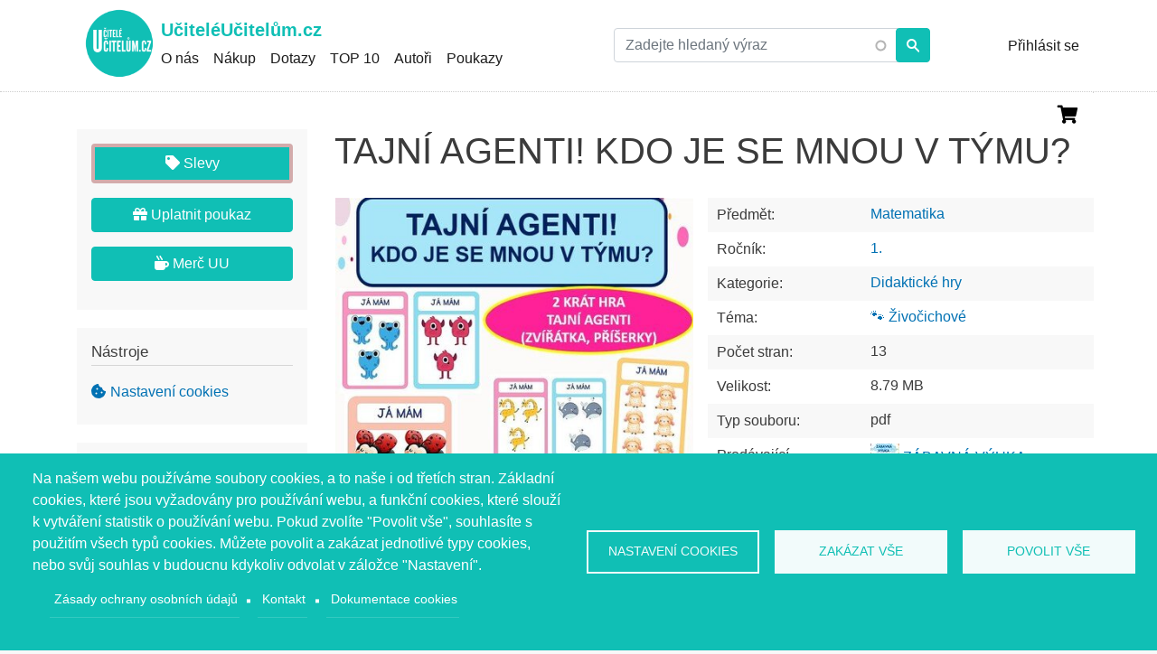

--- FILE ---
content_type: text/html; charset=UTF-8
request_url: https://uciteleucitelum.cz/material/matematika/tajni-agenti-kdo-je-se-mnou-v-tymu
body_size: 18784
content:
<!DOCTYPE html><html lang="cs" dir="ltr" prefix="content: http://purl.org/rss/1.0/modules/content/ dc: http://purl.org/dc/terms/ foaf: http://xmlns.com/foaf/0.1/ og: http://ogp.me/ns# rdfs: http://www.w3.org/2000/01/rdf-schema# schema: http://schema.org/ sioc: http://rdfs.org/sioc/ns# sioct: http://rdfs.org/sioc/types# skos: http://www.w3.org/2004/02/skos/core# xsd: http://www.w3.org/2001/XMLSchema# "><head><meta charset="utf-8" /><noscript><style>form.antibot * :not(.antibot-message) { display: none !important; }</style></noscript><meta name="description" content="Hra TAJNÍ AGENTI je určena žákům 1. tříd ZŠ. Žáci si během hry osvojují počet 3 - 10, který je znázorněn na hracích kartách. Cílem hry je vytvořit skupinu svých agentů (žáků, kteří mají karty vyjadřující stejný počet) BEZ MLUVENÍ. POPIS HRY: Rozdáme každému žákovi (agentovi) jednu kartu. Každý hráč se snaží najít svůj tým agentů, kteří mají na kartičkách stejný počet zvířátek a ruku vyjadřující tento počet. Agenti (žáci) - NESMÍ MLUVIT, jen kývat ano, ne, případně znázornit svůj počet na kartě (3 krát zadupat, udělat tři kroky - má kartu vyjadřující číslo 3) Vítězí skupina, která se nejrychleji najde (vytvoří kruh, budou u sebe stát a zvednou ruce)." /><meta name="keywords" content="učitelé,výukové materiály,vzdělávání,škola,výuka,prodej" /><link rel="canonical" href="https://uciteleucitelum.cz/material/matematika/tajni-agenti-kdo-je-se-mnou-v-tymu" /><meta property="og:image" content="https://r2.uciteleucitelum.cz/produkce/s3fs-public/styles/og_image/public/2022-09/TAJNI%20TIT.JPG.png?itok=nJluaq7c" /><meta property="og:image:type" content="image/png" /><meta property="og:image:width" content="1200" /><meta property="og:image:height" content="628" /><meta name="Generator" content="Drupal 10 (https://www.drupal.org)" /><meta name="MobileOptimized" content="width" /><meta name="HandheldFriendly" content="true" /><meta name="viewport" content="width=device-width, initial-scale=1, shrink-to-fit=no" /><meta http-equiv="x-ua-compatible" content="ie=edge" /><link rel="icon" href="https://r2.uciteleucitelum.cz/produkce/s3fs-public/uc_logo_0_1.png" type="image/png" /><link rel="alternate" hreflang="cs" href="https://uciteleucitelum.cz/material/matematika/tajni-agenti-kdo-je-se-mnou-v-tymu" /><script type="b8bd1c25b423d0bee1fe4844-text/javascript">(function(w,d,s,l,i){
w[l]=w[l]||[];
w[l].push({'gtm.start':new Date().getTime(),event:'gtm.js'});
var f=d.getElementsByTagName(s)[0];
var j=d.createElement(s);
var dl=l!='dataLayer'?'&l='+l:'';
j.src='https://www.googletagmanager.com/gtm.js?id='+i+dl+'';
j.async=true;
f.parentNode.insertBefore(j,f);
})(window,document,'script','dataLayer','GTM-TFBQ7TM');</script><script type="b8bd1c25b423d0bee1fe4844-text/javascript">window.a2a_config=window.a2a_config||{};a2a_config.callbacks=[];a2a_config.overlays=[];a2a_config.templates={};</script><title>TAJNÍ AGENTI! KDO JE SE MNOU V TÝMU? - Matematika | UčiteléUčitelům.cz</title><meta name="author" content="PuzzleWebs s.r.o., www.puzzlewebs.cz"><link rel="stylesheet" media="all" href="/sites/default/assets/css/css_xz2SmQ03enZC6YwjkxRrVp8WSm-f92s8BRvvq3JLbY4.css?delta=0&amp;language=cs&amp;theme=vyuk_mat_theme&amp;include=[base64]" /><link rel="stylesheet" media="all" href="/sites/default/assets/css/css_wy478hFUkbWQLxm7gn2fRnzsYEgIPCwa86_p4AmD7os.css?delta=1&amp;language=cs&amp;theme=vyuk_mat_theme&amp;include=[base64]" /><link rel="stylesheet" media="all" href="//use.fontawesome.com/releases/v5.13.0/css/all.css" /><link rel="stylesheet" media="all" href="/sites/default/assets/css/css_5fVeyHfpN5Uw7xoyxF_ZSNO1rOEbejY4CNyES8cfyWs.css?delta=3&amp;language=cs&amp;theme=vyuk_mat_theme&amp;include=[base64]" /><link rel="stylesheet" media="all" href="//stackpath.bootstrapcdn.com/bootstrap/4.1.1/css/bootstrap.min.css" /><link rel="stylesheet" media="all" href="/sites/default/assets/css/css_xt2GtnHYUV_usd0WLPEFtINSKM5mqRx4tDvoZJSelzg.css?delta=5&amp;language=cs&amp;theme=vyuk_mat_theme&amp;include=[base64]" /><link rel="stylesheet" media="print" href="/sites/default/assets/css/css_hn5kOsko--ut9YzBuEmAPtVt2o2MhFZCSXYnexzRf0w.css?delta=6&amp;language=cs&amp;theme=vyuk_mat_theme&amp;include=[base64]" /><script type="application/json" data-drupal-selector="drupal-settings-json">{"path":{"baseUrl":"\/","pathPrefix":"","currentPath":"node\/175345","currentPathIsAdmin":false,"isFront":false,"currentLanguage":"cs"},"pluralDelimiter":"\u0003","suppressDeprecationErrors":true,"ajaxPageState":{"libraries":"[base64]","theme":"vyuk_mat_theme","theme_token":null},"ajaxTrustedUrl":{"form_action_p_pvdeGsVG5zNF_XLGPTvYSKCf43t8qZYSwcfZl2uzM":true},"facebook_pixel":{"facebook_id":"973774990341814","events":[],"fb_disable_advanced":false,"eu_cookie_compliance":false,"donottrack":true},"userData":[],"cookies":{"cookiesjsr":{"config":{"cookie":{"name":"cookiesjsr","expires":31536000000,"domain":"","sameSite":"Lax","secure":false},"library":{"libBasePath":"https:\/\/cdn.jsdelivr.net\/gh\/jfeltkamp\/cookiesjsr@1\/dist","libPath":"https:\/\/cdn.jsdelivr.net\/gh\/jfeltkamp\/cookiesjsr@1\/dist\/cookiesjsr.min.js","scrollLimit":0},"callback":{"method":"post","url":"\/cookies\/consent\/callback.json","headers":[]},"interface":{"openSettingsHash":"#editCookieSettings","showDenyAll":true,"denyAllOnLayerClose":false,"settingsAsLink":false,"availableLangs":["cs"],"defaultLang":"cs","groupConsent":true,"cookieDocs":true}},"services":{"functional":{"id":"functional","services":[{"key":"functional","type":"functional","name":"Required functional","info":{"value":"\u003Ctable\u003E\r\n\t\u003Cthead\u003E\r\n\t\t\u003Ctr\u003E\r\n\t\t\t\u003Cth width=\u002215%\u0022\u003EN\u00e1zev cookie\u003C\/th\u003E\r\n\t\t\t\u003Cth width=\u002215%\u0022\u003EV\u00fdchoz\u00ed doba expirace\u003C\/th\u003E\r\n\t\t\t\u003Cth\u003EPopis\u003C\/th\u003E\r\n\t\t\u003C\/tr\u003E\r\n\t\u003C\/thead\u003E\r\n\t\u003Ctbody\u003E\r\n\t\t\u003Ctr\u003E\r\n\t\t\t\u003Ctd\u003E\u003Ccode dir=\u0022ltr\u0022 translate=\u0022no\u0022\u003ESSESS\u0026lt;ID\u0026gt;\u003C\/code\u003E\u003C\/td\u003E\r\n\t\t\t\u003Ctd\u003E1 m\u011bs\u00edc\u003C\/td\u003E\r\n\t\t\t\u003Ctd\u003EPokud jste p\u0159ihl\u00e1\u0161eni ke sv\u00e9mu \u00fa\u010dtu na tomto webu, pro identifikaci a propojen\u00ed va\u0161eho prohl\u00ed\u017ee\u010de s va\u0161\u00edm u\u017eivatelsk\u00fdm \u00fa\u010dtem pou\u017eijeme session cookie.\u003C\/td\u003E\r\n\t\t\u003C\/tr\u003E\r\n\t\t\u003Ctr\u003E\r\n\t\t\t\u003Ctd\u003E\u003Ccode dir=\u0022ltr\u0022 translate=\u0022no\u0022\u003Ecookiesjsr\u003C\/code\u003E\u003C\/td\u003E\r\n\t\t\t\u003Ctd\u003E1 rok\u003C\/td\u003E\r\n\t\t\t\u003Ctd\u003EDo tohoto souboru cookie se ukl\u00e1daj\u00ed informace o Va\u0161em nastaven\u00ed pro soubory Cookie na tomto webu.\u003C\/td\u003E\r\n\t\t\u003C\/tr\u003E\r\n\t\u003C\/tbody\u003E\r\n\u003C\/table\u003E\r\n","format":"full_html"},"uri":"","needConsent":false}],"weight":1},"tracking":{"id":"tracking","services":[{"key":"facebook_pixel","type":"tracking","name":"Facebook Pixel","info":{"value":"","format":"full_html"},"uri":"","needConsent":true},{"key":"zbozi","type":"tracking","name":"Zbo\u017e\u00ed","info":{"value":"","format":"full_html"},"uri":"https:\/\/o-seznam.cz\/pravni-informace\/ochrana-udaju\/","needConsent":true}],"weight":10},"performance":{"id":"performance","services":[{"key":"gtag","type":"performance","name":"Google Tag Manager","info":{"value":"","format":"full_html"},"uri":"https:\/\/tagmanager.google.com\/","needConsent":true}],"weight":30}},"translation":{"_core":{"default_config_hash":"C8aQz-3d6YpwuU4QQc1iaWHb3RDkc_C9qcEsgR7HR74"},"langcode":"cs","bannerText":"Na na\u0161em webu pou\u017e\u00edv\u00e1me soubory cookies, a to na\u0161e i od t\u0159et\u00edch stran. Z\u00e1kladn\u00ed cookies, kter\u00e9 jsou vy\u017eadov\u00e1ny pro pou\u017e\u00edv\u00e1n\u00ed webu, a funk\u010dn\u00ed cookies, kter\u00e9 slou\u017e\u00ed k vytv\u00e1\u0159en\u00ed statistik o pou\u017e\u00edv\u00e1n\u00ed webu. Pokud zvol\u00edte \u0022Povolit v\u0161e\u0022, souhlas\u00edte s pou\u017eit\u00edm v\u0161ech typ\u016f cookies. M\u016f\u017eete povolit a zak\u00e1zat jednotliv\u00e9 typy cookies, nebo sv\u016fj souhlas v budoucnu kdykoliv odvolat v z\u00e1lo\u017ece \u0022Nastaven\u00ed\u0022. ","privacyPolicy":"Z\u00e1sady ochrany osobn\u00edch \u00fadaj\u016f","privacyUri":"\/ochrana-osobnich-udaju","imprint":"Kontakt","imprintUri":"\/webform\/contact","cookieDocs":"Dokumentace cookies","cookieDocsUri":"\/cookies\/documentation","officialWebsite":"Official website","denyAll":"Zak\u00e1zat v\u0161e","alwaysActive":"V\u017edy aktivn\u00ed","settings":"Nastaven\u00ed cookies","acceptAll":"Povolit v\u0161e","requiredCookies":"Vy\u017eadovan\u00e9 cookies","cookieSettings":"Nastaven\u00ed cookies","close":"Zav\u0159\u00edt","readMore":"\u010c\u00edst d\u00e1l","allowed":"Povoleno","denied":"odm\u00edtnuto","settingsAllServices":"Nastaven\u00ed pro v\u0161echny slu\u017eby","saveSettings":"Ulo\u017eit","default_langcode":"en","disclaimerText":"All cookie information is subject to change by the service providers. We update this information regularly.","disclaimerTextPosition":"above","processorDetailsLabel":"Processor Company Details","processorLabel":"Company","processorWebsiteUrlLabel":"Company Website","processorPrivacyPolicyUrlLabel":"Company Privacy Policy","processorCookiePolicyUrlLabel":"Company Cookie Policy","processorContactLabel":"Data Protection Contact Details","placeholderAcceptAllText":"Accept All Cookies","functional":{"title":"Technick\u00e9 cookies","details":"Cookies jsou mal\u00e9 textov\u00e9 soubory ulo\u017een\u00e9 ve va\u0161em prohl\u00ed\u017ee\u010di, kter\u00e9 obsahuj\u00ed informace ulo\u017een\u00e9 nav\u0161t\u00edven\u00fdmi webov\u00fdmi str\u00e1nkami. Soubory cookie pou\u017e\u00edv\u00e1me pro spr\u00e1vn\u00e9 zobrazen\u00ed a fungov\u00e1n\u00ed webov\u00e9 str\u00e1nky v souladu s va\u0161imi nastaven\u00edmi. B\u011bhem tohoto procesu je na va\u0161em za\u0159\u00edzen\u00ed identifikov\u00e1n pouze samotn\u00fd soubor cookie. Osobn\u00ed \u00fadaje se ukl\u00e1daj\u00ed pouze na z\u00e1klad\u011b va\u0161eho v\u00fdslovn\u00e9ho souhlasu nebo tam, kde je to nezbytn\u011b nutn\u00e9 k tomu, aby bylo mo\u017en\u00e9 vyu\u017e\u00edvat n\u00e1mi poskytovanou slu\u017ebu. \r\nTechnick\u00e9 cookies nen\u00ed mo\u017en\u00e9 vypnout, bez nich by n\u00e1\u0161 web nefungoval spr\u00e1vn\u011b. "},"tracking":{"title":"Marketingov\u00e9 cookies","details":"Marketingov\u00e9 cookies poch\u00e1z\u00ed od extern\u00edch reklamn\u00edch spole\u010dnost\u00ed (cookies t\u0159et\u00edch stran) a jsou pou\u017e\u00edv\u00e1ny pro sb\u011br informac\u00ed o webov\u00fdch str\u00e1nk\u00e1ch nav\u0161t\u00edven\u00fdch u\u017eivatelem. \u00da\u010delem je vytv\u00e1\u0159et a zobrazovat u\u017eivateli obsah a reklamu orientovanou na c\u00edlovou skupinu."},"performance":{"title":"V\u00fdkonnostn\u00ed cookies","details":"Tyto cookies n\u00e1m pom\u00e1haj\u00ed pochopit, jak n\u00e1v\u0161t\u011bvn\u00edci pou\u017e\u00edvaj\u00ed na\u0161i webovou str\u00e1nku, shroma\u017e\u010fuj\u00ed a hl\u00e1s\u00ed informace anonymn\u011b. Tato kategorie zahrnuje n\u00e1stroje jako Google Analytics a Google Tag Manager, kter\u00e9 n\u00e1m umo\u017e\u0148uj\u00ed sledovat chov\u00e1n\u00ed u\u017eivatel\u016f, m\u011b\u0159it efektivitu na\u0161eho obsahu a vylep\u0161ovat celkov\u00fd u\u017eivatelsk\u00fd z\u00e1\u017eitek."}}},"cookiesTexts":{"_core":{"default_config_hash":"C8aQz-3d6YpwuU4QQc1iaWHb3RDkc_C9qcEsgR7HR74"},"langcode":"cs","bannerText":"Na na\u0161em webu pou\u017e\u00edv\u00e1me soubory cookies, a to na\u0161e i od t\u0159et\u00edch stran. Z\u00e1kladn\u00ed cookies, kter\u00e9 jsou vy\u017eadov\u00e1ny pro pou\u017e\u00edv\u00e1n\u00ed webu, a funk\u010dn\u00ed cookies, kter\u00e9 slou\u017e\u00ed k vytv\u00e1\u0159en\u00ed statistik o pou\u017e\u00edv\u00e1n\u00ed webu. Pokud zvol\u00edte \u0022Povolit v\u0161e\u0022, souhlas\u00edte s pou\u017eit\u00edm v\u0161ech typ\u016f cookies. M\u016f\u017eete povolit a zak\u00e1zat jednotliv\u00e9 typy cookies, nebo sv\u016fj souhlas v budoucnu kdykoliv odvolat v z\u00e1lo\u017ece \u0022Nastaven\u00ed\u0022. ","privacyPolicy":"Z\u00e1sady ochrany osobn\u00edch \u00fadaj\u016f","privacyUri":"\/node\/406","imprint":"Kontakt","imprintUri":"\/webform\/contact","cookieDocs":"Dokumentace cookies","cookieDocsUri":"\/cookies\/documentation","officialWebsite":"Official website","denyAll":"Zak\u00e1zat v\u0161e","alwaysActive":"V\u017edy aktivn\u00ed","settings":"Nastaven\u00ed cookies","acceptAll":"Povolit v\u0161e","requiredCookies":"Vy\u017eadovan\u00e9 cookies","cookieSettings":"Nastaven\u00ed cookies","close":"Zav\u0159\u00edt","readMore":"\u010c\u00edst d\u00e1l","allowed":"Povoleno","denied":"odm\u00edtnuto","settingsAllServices":"Nastaven\u00ed pro v\u0161echny slu\u017eby","saveSettings":"Ulo\u017eit","default_langcode":"en","disclaimerText":"All cookie information is subject to change by the service providers. We update this information regularly.","disclaimerTextPosition":"above","processorDetailsLabel":"Processor Company Details","processorLabel":"Company","processorWebsiteUrlLabel":"Company Website","processorPrivacyPolicyUrlLabel":"Company Privacy Policy","processorCookiePolicyUrlLabel":"Company Cookie Policy","processorContactLabel":"Data Protection Contact Details","placeholderAcceptAllText":"Accept All Cookies"},"services":{"analytics":{"uuid":"791a0c4b-0343-4b2e-922f-f02468342d95","langcode":"cs","status":false,"dependencies":{"enforced":{"module":["cookies_ga"]}},"_core":{"default_config_hash":"0FSyPPXfJvmZxEpwsiSH6nipWjFfo6qZ9pP6rP9tFT0"},"id":"analytics","label":"Google Analytics","group":"performance","info":{"value":"","format":"full_html"},"consentRequired":true,"purpose":"","processor":"","processorContact":"","processorUrl":"https:\/\/analytics.google.com\/","processorPrivacyPolicyUrl":"","processorCookiePolicyUrl":"https:\/\/support.google.com\/analytics\/answer\/6004245","placeholderMainText":"This content is blocked because google analytics cookies have not been accepted.","placeholderAcceptText":"Only accept google analytics cookies"},"facebook_pixel":{"uuid":"42965e83-68e4-4cbf-a2e1-f2e6cb9be943","langcode":"cs","status":true,"dependencies":{"enforced":{"module":["cookies_facebook_pixel"]}},"_core":{"default_config_hash":"c3mD3C3eOqAxV-8O8vf-79QGaQ5UgHOzgP4XFRJWDTE"},"id":"facebook_pixel","label":"Facebook Pixel","group":"tracking","info":{"value":"","format":"full_html"},"consentRequired":true,"purpose":"","processor":"","processorContact":"","processorUrl":"","processorPrivacyPolicyUrl":"","processorCookiePolicyUrl":"https:\/\/www.facebook.com\/policies\/cookies","placeholderMainText":"This content is blocked because Facebook Pixel cookies have not been accepted.","placeholderAcceptText":"Only accept Facebook Pixel cookies."},"functional":{"uuid":"e2f5a3e5-d96c-46a6-9e1c-941b7007340f","langcode":"cs","status":true,"dependencies":[],"id":"functional","label":"Required functional","group":"functional","info":{"value":"\u003Ctable\u003E\r\n\t\u003Cthead\u003E\r\n\t\t\u003Ctr\u003E\r\n\t\t\t\u003Cth width=\u002215%\u0022\u003EN\u00e1zev cookie\u003C\/th\u003E\r\n\t\t\t\u003Cth width=\u002215%\u0022\u003EV\u00fdchoz\u00ed doba expirace\u003C\/th\u003E\r\n\t\t\t\u003Cth\u003EPopis\u003C\/th\u003E\r\n\t\t\u003C\/tr\u003E\r\n\t\u003C\/thead\u003E\r\n\t\u003Ctbody\u003E\r\n\t\t\u003Ctr\u003E\r\n\t\t\t\u003Ctd\u003E\u003Ccode dir=\u0022ltr\u0022 translate=\u0022no\u0022\u003ESSESS\u0026lt;ID\u0026gt;\u003C\/code\u003E\u003C\/td\u003E\r\n\t\t\t\u003Ctd\u003E1 m\u011bs\u00edc\u003C\/td\u003E\r\n\t\t\t\u003Ctd\u003EPokud jste p\u0159ihl\u00e1\u0161eni ke sv\u00e9mu \u00fa\u010dtu na tomto webu, pro identifikaci a propojen\u00ed va\u0161eho prohl\u00ed\u017ee\u010de s va\u0161\u00edm u\u017eivatelsk\u00fdm \u00fa\u010dtem pou\u017eijeme session cookie.\u003C\/td\u003E\r\n\t\t\u003C\/tr\u003E\r\n\t\t\u003Ctr\u003E\r\n\t\t\t\u003Ctd\u003E\u003Ccode dir=\u0022ltr\u0022 translate=\u0022no\u0022\u003Ecookiesjsr\u003C\/code\u003E\u003C\/td\u003E\r\n\t\t\t\u003Ctd\u003E1 rok\u003C\/td\u003E\r\n\t\t\t\u003Ctd\u003EDo tohoto souboru cookie se ukl\u00e1daj\u00ed informace o Va\u0161em nastaven\u00ed pro soubory Cookie na tomto webu.\u003C\/td\u003E\r\n\t\t\u003C\/tr\u003E\r\n\t\u003C\/tbody\u003E\r\n\u003C\/table\u003E\r\n","format":"full_html"},"consentRequired":false,"purpose":"","processor":"","processorContact":"","processorUrl":"","processorPrivacyPolicyUrl":"","processorCookiePolicyUrl":"","placeholderMainText":"This content is blocked because required functional cookies have not been accepted.","placeholderAcceptText":"Only accept required functional cookies"},"gtag":{"uuid":"95326d3f-cf04-45a6-857e-5bf0160c8a36","langcode":"cs","status":true,"dependencies":{"enforced":{"module":["cookies_gtag"]}},"_core":{"default_config_hash":"7HPZmYzvSh88UPC5m1t6aIhga2PFF3rTbm4CPqrEJ1I"},"id":"gtag","label":"Google Tag Manager","group":"performance","info":{"value":"","format":"full_html"},"consentRequired":true,"purpose":"","processor":"","processorContact":"","processorUrl":"https:\/\/tagmanager.google.com\/","processorPrivacyPolicyUrl":"https:\/\/policies.google.com\/privacy","processorCookiePolicyUrl":"","placeholderMainText":"This content is blocked because Google Tag Manager cookies have not been accepted.","placeholderAcceptText":"Only accept Google Tag Manager cookies."},"zbozi":{"uuid":"f3ae86da-d392-44c1-9b93-1cbacab5be61","langcode":"cs","status":true,"dependencies":[],"id":"zbozi","label":"Zbo\u017e\u00ed","group":"tracking","info":{"value":"","format":"full_html"},"consentRequired":true,"purpose":"","processor":"Seznam.cz","processorContact":"","processorUrl":"https:\/\/o-seznam.cz\/pravni-informace\/ochrana-udaju\/","processorPrivacyPolicyUrl":"","processorCookiePolicyUrl":"","placeholderMainText":"Obsah nezobrazen kv\u016fli absenci souhlasu s cookies pro Zbo\u017e\u00ed.cz","placeholderAcceptText":"Akceptovat tyto cookies"}},"groups":{"functional":{"uuid":"4a960a10-9bc4-4eff-8439-93eb74c45160","langcode":"cs","status":true,"dependencies":[],"id":"functional","label":"Technick\u00e9 cookies","weight":1,"title":"Technick\u00e9 cookies","details":"Cookies jsou mal\u00e9 textov\u00e9 soubory ulo\u017een\u00e9 ve va\u0161em prohl\u00ed\u017ee\u010di, kter\u00e9 obsahuj\u00ed informace ulo\u017een\u00e9 nav\u0161t\u00edven\u00fdmi webov\u00fdmi str\u00e1nkami. Soubory cookie pou\u017e\u00edv\u00e1me pro spr\u00e1vn\u00e9 zobrazen\u00ed a fungov\u00e1n\u00ed webov\u00e9 str\u00e1nky v souladu s va\u0161imi nastaven\u00edmi. B\u011bhem tohoto procesu je na va\u0161em za\u0159\u00edzen\u00ed identifikov\u00e1n pouze samotn\u00fd soubor cookie. Osobn\u00ed \u00fadaje se ukl\u00e1daj\u00ed pouze na z\u00e1klad\u011b va\u0161eho v\u00fdslovn\u00e9ho souhlasu nebo tam, kde je to nezbytn\u011b nutn\u00e9 k tomu, aby bylo mo\u017en\u00e9 vyu\u017e\u00edvat n\u00e1mi poskytovanou slu\u017ebu. \r\nTechnick\u00e9 cookies nen\u00ed mo\u017en\u00e9 vypnout, bez nich by n\u00e1\u0161 web nefungoval spr\u00e1vn\u011b. "},"performance":{"uuid":"139c5d68-74d6-45d2-86e8-4cb221302762","langcode":"cs","status":true,"dependencies":[],"_core":{"default_config_hash":"Jv3uIJviBj7D282Qu1ZpEQwuOEb3lCcDvx-XVHeOJpw"},"id":"performance","label":"V\u00fdkonnostn\u00ed","weight":30,"title":"V\u00fdkonnostn\u00ed cookies","details":"Tyto cookies n\u00e1m pom\u00e1haj\u00ed pochopit, jak n\u00e1v\u0161t\u011bvn\u00edci pou\u017e\u00edvaj\u00ed na\u0161i webovou str\u00e1nku, shroma\u017e\u010fuj\u00ed a hl\u00e1s\u00ed informace anonymn\u011b. Tato kategorie zahrnuje n\u00e1stroje jako Google Analytics a Google Tag Manager, kter\u00e9 n\u00e1m umo\u017e\u0148uj\u00ed sledovat chov\u00e1n\u00ed u\u017eivatel\u016f, m\u011b\u0159it efektivitu na\u0161eho obsahu a vylep\u0161ovat celkov\u00fd u\u017eivatelsk\u00fd z\u00e1\u017eitek."},"social":{"uuid":"ae4e3e1e-6c6b-498c-a688-d23c8b2e618f","langcode":"cs","status":true,"dependencies":[],"_core":{"default_config_hash":"vog2tbqqQHjVkue0anA0RwlzvOTPNTvP7_JjJxRMVAQ"},"id":"social","label":"Social Plugins","weight":20,"title":"Social Plugins","details":"Comments managers facilitate the filing of comments and fight against spam."},"tracking":{"uuid":"e8c1e1b2-ffeb-49aa-8b30-de561a209dff","langcode":"cs","status":true,"dependencies":[],"_core":{"default_config_hash":"_gYDe3qoEc6L5uYR6zhu5V-3ARLlyis9gl1diq7Tnf4"},"id":"tracking","label":"Marketingov\u00e9","weight":10,"title":"Marketingov\u00e9 cookies","details":"Marketingov\u00e9 cookies poch\u00e1z\u00ed od extern\u00edch reklamn\u00edch spole\u010dnost\u00ed (cookies t\u0159et\u00edch stran) a jsou pou\u017e\u00edv\u00e1ny pro sb\u011br informac\u00ed o webov\u00fdch str\u00e1nk\u00e1ch nav\u0161t\u00edven\u00fdch u\u017eivatelem. \u00da\u010delem je vytv\u00e1\u0159et a zobrazovat u\u017eivateli obsah a reklamu orientovanou na c\u00edlovou skupinu."},"video":{"uuid":"78c1acb1-5597-470e-ac10-50fe52f6352b","langcode":"cs","status":true,"dependencies":[],"_core":{"default_config_hash":"w1WnCmP2Xfgx24xbx5u9T27XLF_ZFw5R0MlO-eDDPpQ"},"id":"video","label":"Videos","weight":40,"title":"Video","details":"Video sharing services help to add rich media on the site and increase its visibility."}}},"antibot":{"forms":{"user-login-form":{"id":"user-login-form","key":"0nzY8_LHCbrQDWFdlzitmnnOTzXmwMADpXPOytVS8uz"}}},"views":{"ajax_path":"\/views\/ajax","ajaxViews":{"views_dom_id:eea1f279dd4b2aff0ffbfadde6b5f44bf5fefc67268631bf5f409404cd57a5af":{"view_name":"detail_materialu","view_display_id":"block_1","view_args":"175345","view_path":"\/node\/175345","view_base_path":null,"view_dom_id":"eea1f279dd4b2aff0ffbfadde6b5f44bf5fefc67268631bf5f409404cd57a5af","pager_element":0},"views_dom_id:73072522c0d06821171bc5df31f6f37076107ee983f3f010d868004c96f76eda":{"view_name":"materialy","view_display_id":"block_3","view_args":"1378\/175345","view_path":"\/node\/175345","view_base_path":"nejlepsi","view_dom_id":"73072522c0d06821171bc5df31f6f37076107ee983f3f010d868004c96f76eda","pager_element":0}}},"colorbox":{"opacity":"0.85","current":"{current} z {total}","previous":"\u00ab P\u0159edchoz\u00ed","next":"N\u00e1sleduj\u00edc\u00ed \u00bb","close":"Zav\u0159\u00edt","maxWidth":"98%","maxHeight":"98%","fixed":true,"mobiledetect":false,"mobiledevicewidth":"480px"},"user":{"uid":0,"permissionsHash":"a01005c88da88161869721bc6512863885d3f254dab42a9b66aedfdc3ae8736b"}}</script><script src="/sites/default/assets/js/js_XXMucosfPlS5kcjjJrkjVgEeq6sIh0ng2eGb8NpAf7A.js?scope=header&amp;delta=0&amp;language=cs&amp;theme=vyuk_mat_theme&amp;include=[base64]" type="b8bd1c25b423d0bee1fe4844-text/javascript"></script><script src="/modules/contrib/cookies/js/cookiesjsr.conf.js?v=10.5.5" defer type="b8bd1c25b423d0bee1fe4844-text/javascript"></script><script src="/modules/contrib/facebook_pixel/js/facebook_pixel.js?v=2" type="text/plain" id="facebook_tracking_pixel_script" data-cookieconsent="facebook_pixel"></script><meta name="google-site-verification" content="5rGx4xXubtPCQFdfolP51NYVNEFerCb9NwFL2LIXgEU"> <script defer src='https://static.cloudflareinsights.com/beacon.min.js' data-cf-beacon='{"token": "10d19167a985462ead0fd545a0c0ea21"}' type="b8bd1c25b423d0bee1fe4844-text/javascript"></script><script src="https://c.seznam.cz/js/rc.js" type="b8bd1c25b423d0bee1fe4844-text/javascript"></script><script type="b8bd1c25b423d0bee1fe4844-text/javascript">
function getCookie(name) {
const value = `; ${document.cookie}`;
const parts = value.split(`; ${name}=`);
if (parts.length === 2) return parts.pop().split(';').shift();
return null;
}
function hasAgreedWithZbozi() {
const cookiesjsr = getCookie("cookiesjsr");
if (cookiesjsr) {
try {
const decodedCookie = decodeURIComponent(cookiesjsr); // Decode the cookie
const parsedCookie = JSON.parse(decodedCookie); // Parse the decoded cookie as JSON
return parsedCookie.zbozi === true;
} catch (e) {
console.error("Error parsing cookie:", e);
return false;
}
}
return false;
}
if (window.sznIVA && window.sznIVA.IS) {
window.sznIVA.IS.updateIdentities({
eid: (drupalSettings.userData && drupalSettings.userData.email) ? drupalSettings.userData.email : null, // email či zahashovaný email
});
}
var retargetingConf = {
rtgId: 1544555,
consent: +hasAgreedWithZbozi(),
};
if (window.rc && window.rc.retargetingHit) {
window.rc.retargetingHit(retargetingConf);
}
</script></head><body class="layout-one-sidebar layout-sidebar-first page-node-175345 path-node node--type-vyukovy-material"><a href="#main-content" class="visually-hidden focusable skip-link"> Přejít k hlavnímu obsahu</a><noscript><iframe src="https://www.googletagmanager.com/ns.html?id=GTM-TFBQ7TM"
height="0" width="0" style="display:none;visibility:hidden"></iframe></noscript><noscript><img src="https://www.facebook.com/tr?id=973774990341814&amp;ev=PageView&amp;noscript=1" alt="" height="1" width="1" /></noscript><div class="dialog-off-canvas-main-canvas" data-off-canvas-main-canvas><div id="page-wrapper"><div id="page"> <header id="header" class="header" role="banner" aria-label="Hlavička webu"> <nav class="navbar" id="navbar-top"><div class="container"> <section class="row region region-secondary-menu"> <a href="/" title="Domů" rel="home" class="navbar-brand"> <img src="https://r2.uciteleucitelum.cz/produkce/s3fs-public/uc_logo_0_0.png" alt="Domů" class="img-fluid d-inline-block align-top" /> UčiteléUčitelům.cz </a><div class="d-inline-block align-top site-name-slogan"> Online tržiště originálních vzdělávacích materiálů</div> </section><div class="form-inline navbar-form float-right"> <section class="row region region-top-header-form"><div id="block-quicksearchformblock" class="block block-puzzlewebs-functions block-quick-search-form-block"><div class="content"><form class="quick-search-form" data-drupal-selector="quick-search-form" action="/material/matematika/tajni-agenti-kdo-je-se-mnou-v-tymu" method="post" id="quick-search-form" accept-charset="UTF-8"><fieldset class="js-form-item js-form-type-textfield form-type-textfield js-form-item-combine form-item-combine form-no-label mb-3"> <input data-drupal-selector="edit-combine" class="form-autocomplete form-control" data-autocomplete-path="/search-autocomplete" type="text" id="edit-combine--2" name="combine" value="" size="60" maxlength="128" placeholder="Zadejte hledaný výraz" /></fieldset><input aria-label="Vyhledat" data-drupal-selector="edit-submit" type="submit" id="edit-submit" name="op" value="" class="button js-form-submit form-submit btn btn-primary form-control" /><input autocomplete="off" data-drupal-selector="form-26361fp7cc2wmpk39jawiordatblobeccsv3waqf7k0" type="hidden" name="form_build_id" value="form-26361fP7cc2wMpk39jAwIORdATblOBeccsV3WaQf7K0" class="form-control" /><input data-drupal-selector="edit-quick-search-form" type="hidden" name="form_id" value="quick_search_form" class="form-control" /></form></div></div><nav role="navigation" aria-labelledby="block-vyuk-mat-theme-account-menu-menu" id="block-vyuk-mat-theme-account-menu" class="block block-menu navigation menu--account"><h2 class="visually-hidden" id="block-vyuk-mat-theme-account-menu-menu">Menu uživatelského účtu</h2><ul class="clearfix nav flex-row" data-component-id="bootstrap_barrio:menu_columns"><li class="nav-item"> <a href="/user/login" class="nav-link nav-link--user-login" data-drupal-link-system-path="user/login">Přihlásit se</a></li></ul> </nav><div id="block-quickcartblock" class="block block-pw-cart block-quick-cart-block"><div class="content"><div id="quick-cart"> <a href="/cart" class="cart-link fa fa-shopping-cart" aria-label="Košík"></a><div id="quick-cart-items"><div class="quick-cart-items-items"></div><div class="quick-cart-total-price"> Košík je prázdný.</div></div></div></div></div> </section></div></div> </nav> <nav class="navbar navbar-expand-lg" id="navbar-main"><div class="container"> <button class="navbar-toggler navbar-toggler-right" type="button" data-toggle="collapse" data-target="#CollapsingNavbar" aria-controls="CollapsingNavbar" aria-expanded="false" aria-label="Toggle navigation"><span class="navbar-toggler-icon fa fa-bars"></span></button><div class="collapse navbar-collapse" id="CollapsingNavbar"> <nav role="navigation" aria-labelledby="block-vyuk-mat-theme-main-menu-menu" id="block-vyuk-mat-theme-main-menu" class="block block-menu navigation menu--main"><h2 class="visually-hidden" id="block-vyuk-mat-theme-main-menu-menu">Hlavní navigace</h2><ul class="clearfix nav navbar-nav" data-component-id="bootstrap_barrio:menu_main"><li class="nav-item"> <a href="/o-nas" class="nav-link nav-link--o-nas" data-drupal-link-system-path="node/1">O nás</a></li><li class="nav-item"> <a href="/nakup" class="nav-link nav-link--nakup" data-drupal-link-system-path="node/339">Nákup</a></li><li class="nav-item"> <a href="/faq" class="nav-link nav-link--faq" data-drupal-link-system-path="node/340">Dotazy</a></li><li class="nav-item"> <a href="/nejprodavanejsi" class="nav-link nav-link--nejprodavanejsi" data-drupal-link-system-path="nejprodavanejsi">TOP 10</a></li><li class="nav-item"> <a href="/autori" class="nav-link nav-link--autori" data-drupal-link-system-path="autori">Autoři</a></li><li class="nav-item"> <a href="/poukazy" class="nav-link nav-link--poukazy" data-drupal-link-system-path="poukazy">Poukazy</a></li></ul> </nav></div></div> </nav> </header><div id="main-wrapper" class="layout-main-wrapper clearfix"><div id="main" class="container"><div class="row row-offcanvas row-offcanvas-left clearfix"> <main class="main-content col" id="content" role="main"> <section class="section"><div id="block-vyuk-mat-theme-userlogin" role="form" class="block block-user block-user-login-block"><div class="content"><form class="user-login-form antibot" data-drupal-selector="user-login-form" data-action="/material/matematika/tajni-agenti-kdo-je-se-mnou-v-tymu?destination=/material/matematika/tajni-agenti-kdo-je-se-mnou-v-tymu" action="/antibot" method="post" id="user-login-form" accept-charset="UTF-8"> <noscript><div class="antibot-no-js antibot-message antibot-message-warning">You must have JavaScript enabled to use this form.</div></noscript><fieldset class="js-form-item js-form-type-textfield form-type-textfield js-form-item-name form-item-name mb-3"> <label for="edit-name" class="js-form-required form-required">E-mail</label> <input autocorrect="none" autocapitalize="none" spellcheck="false" autocomplete="username" data-drupal-selector="edit-name" type="text" id="edit-name" name="name" value="" size="15" maxlength="60" class="required form-control" required="required" aria-required="true" /></fieldset><fieldset class="js-form-item js-form-type-password form-type-password js-form-item-pass form-item-pass mb-3"> <label for="edit-pass" class="js-form-required form-required">Heslo</label> <input autocomplete="current-password" data-drupal-selector="edit-pass" type="password" id="edit-pass" name="pass" size="15" maxlength="128" class="required form-control" required="required" aria-required="true" /></fieldset><input autocomplete="off" data-drupal-selector="form-yl7tttim-ufaoovcu1-pdgun1gocypmhsqyjp-pewaw" type="hidden" name="form_build_id" value="form-yL7TTTiM-UFaOOVcu1_PdgUn1gOcypMhSqYjP-pewaw" class="form-control" /><input data-drupal-selector="edit-user-login-form" type="hidden" name="form_id" value="user_login_form" class="form-control" /><input data-drupal-selector="edit-antibot-key" type="hidden" name="antibot_key" value="" class="form-control" /><div class='close-login-form'></div><div data-drupal-selector="edit-actions" class="form-actions js-form-wrapper form-wrapper mb-3" id="edit-actions--2"><input data-drupal-selector="edit-submit" type="submit" id="edit-submit--2" name="op" value="Přihlásit se" class="button js-form-submit form-submit btn btn-primary form-control" /><a href="/pw-social-login/facebook" class="fb-login" data-drupal-selector="edit-fb" id="edit-fb">Přihlásit se přes Facebook</a><a href="/pw-social-login/google" class="google-login" data-drupal-selector="edit-google" id="edit-google">Přihlásit se přes Google</a><a href="/user/password" class="forgot-password" data-drupal-selector="edit-password" id="edit-password"><i class="fas fa-key"></i> Zapomněli jste heslo?</a><a href="/user/register" class="register-user" data-drupal-selector="edit-register" id="edit-register"><i class="fas fa-user-plus"></i> Vytvořit nový účet</a></div></form><div class="item-list"><ul class="list-group"><li class="list-group-item"><a href="/user/register" title="Vytvořit nový uživatelský účet." class="create-account-link">Vytvořit nový účet</a></li><li class="list-group-item"><a href="/user/password" title="Poslat e-mailem instrukce k obnovení hesla." class="request-password-link">Obnovení vašeho hesla</a></li></ul></div></div></div><div data-drupal-messages-fallback class="hidden"></div><div id="block-vyuk-mat-theme-page-title" class="block block-core block-page-title-block"><div class="content"><h1 class="title"><span class="field field--name-title field--type-string field--label-hidden">TAJNÍ AGENTI! KDO JE SE MNOU V TÝMU? </span></h1></div></div><div class="views-element-container block block-views block-views-blockdetail-materialu-block-1" id="block-views-block-detail-materialu-block-1"><div class="content"><div><div class="view view-detail-materialu view-id-detail_materialu view-display-id-block_1 js-view-dom-id-eea1f279dd4b2aff0ffbfadde6b5f44bf5fefc67268631bf5f409404cd57a5af"><div class="view-content row"><div class="w-100 views-row"><div class="views-field views-field-fieldset"><span class="field-content"><div class="d-block w-100 clearfix"><div class="views-field views-field-field-nahledovy-obrazek-material"><div class="field-content w-50 float-left px-3"><a href="https://r2.uciteleucitelum.cz/produkce/s3fs-public/2022-09/TAJNI%20TIT.JPG" aria-label="&quot;&quot;}" role="button" title="TAJNÍ AGENTI! KDO JE SE MNOU V TÝMU? " data-colorbox-gallery="gallery-vyukovy_material-175345-USHcgvJV9zI" class="colorbox" aria-controls="colorbox-zBlD0-ook_U" data-cbox-img-attrs="{&quot;alt&quot;:&quot;&quot;}"><img id="colorbox-zBlD0-ook_U" src="https://r2.uciteleucitelum.cz/produkce/s3fs-public/styles/nahled_materialu_v_detailu/public/2022-09/TAJNI%20TIT.JPG.jpg?itok=3h364WYa" width="450" height="450" alt="" loading="lazy" typeof="Image" class="image-style-nahled-materialu-v-detailu" /></a><div><a href="https://r2.uciteleucitelum.cz/produkce/s3fs-public/2022-09/TIT%20A%202.JPG" aria-label="&quot;&quot;}" role="button" title="" data-colorbox-gallery="gallery-vyukovy_material-175345-USHcgvJV9zI" class="colorbox" aria-controls="colorbox-Thi9D7vBOII" data-cbox-img-attrs="{&quot;alt&quot;:&quot;&quot;}"><img id="colorbox-Thi9D7vBOII" src="https://r2.uciteleucitelum.cz/produkce/s3fs-public/styles/nahled_60x/public/2022-09/TIT%20A%202.JPG?itok=ovLlpPC-" width="60" height="60" alt="" loading="lazy" typeof="Image" class="image-style-nahled-60x" /></a><a href="https://r2.uciteleucitelum.cz/produkce/s3fs-public/2022-09/TAJNI%20TIT%202.JPG" aria-label="&quot;&quot;}" role="button" title="" data-colorbox-gallery="gallery-vyukovy_material-175345-USHcgvJV9zI" class="colorbox" aria-controls="colorbox-biNVTNke9L0" data-cbox-img-attrs="{&quot;alt&quot;:&quot;&quot;}"><img id="colorbox-biNVTNke9L0" src="https://r2.uciteleucitelum.cz/produkce/s3fs-public/styles/nahled_60x/public/2022-09/TAJNI%20TIT%202.JPG?itok=jztf1RM0" width="60" height="60" alt="" loading="lazy" typeof="Image" class="image-style-nahled-60x" /></a></div></div></div><div class="views-field views-field-fieldset-1"><span class="field-content"><div class="float-right w-50 clearfix"><div class="views-field views-field-field-predmet"><span class="views-label views-label-field-predmet">Předmět: </span><div class="field-content"><a href="/predmet/matematika" hreflang="cs">Matematika</a></div></div><div class="views-field views-field-field-material-rocnik"><span class="views-label views-label-field-material-rocnik">Ročník: </span><div class="field-content"><a href="/rocnik/1" hreflang="cs">1.</a></div></div><div class="views-field views-field-field-kategorie-materialu"><span class="views-label views-label-field-kategorie-materialu">Kategorie: </span><div class="field-content"><a href="/kategorie/didakticke-hry" hreflang="cs">Didaktické hry</a></div></div><div class="views-field views-field-field-tema"><span class="views-label views-label-field-tema">Téma: </span><div class="field-content"><a href="/tema/zivocichove" hreflang="cs">🐾 Živočichové</a></div></div><div class="views-field views-field-field-material-pocet-stran"><span class="views-label views-label-field-material-pocet-stran">Počet stran: </span><div class="field-content">13</div></div><div class="views-field views-field-filesize"><span class="views-label views-label-filesize">Velikost: </span><span class="field-content">8.79 MB</span></div><div class="views-field views-field-extension"><span class="views-label views-label-extension">Typ souboru: </span><span class="field-content">pdf</span></div><div class="views-field views-field-name"><span class="views-label views-label-name">Prodávající</span><span class="field-content"><a href="/autor/1378" title="ZÁBAVNÁ VÝUKA"> <img loading="lazy" src="https://r2.uciteleucitelum.cz/produkce/s3fs-public/styles/nahled_profilovky_40x40/public/2022-08/Z%C3%81BAVN%C3%81%20V%C3%9DUKA%20TITUL.JPG.jpg?itok=PATLjmaN" width="32" height="32" alt="" typeof="Image" class="image-style-nahled-profilovky-40x40" /> ZÁBAVNÁ VÝUKA</a></span></div><div class="views-field views-field-created"><span class="views-label views-label-created">Nahráno: </span><span class="field-content"><time datetime="2022-09-05T19:59:44+02:00" class="datetime">5. 9. 2022</time></span></div><div class="views-field views-field-node-updated-date-with-tooltip"><span class="views-label views-label-node-updated-date-with-tooltip">Naposledy upraveno: </span><span class="field-content"><div class="tooltip-wrapper" title="Doplnění informací ke hře.">16. 10. 2022 <i class="fas fa-info-circle"></i></div></span></div><div class="views-field views-field-add-to-cart-field"><span class="field-content"><form data-drupal-selector="add-to-cart-form" action="/material/matematika/tajni-agenti-kdo-je-se-mnou-v-tymu" method="post" id="add-to-cart-form" accept-charset="UTF-8"> <a href="/add-to-cart-form/175345" class="use-ajax btn btn-primary add-to-cart-button fa fa-cart-plus w-100" title="Přidat do košíku" data-dialog-type="modal" data-dialog-options="{&quot;width&quot;:350}" data-drupal-selector="edit-0" id="edit-0">35 Kč</a><input autocomplete="off" data-drupal-selector="form-wrextythxykdbygsxih8b6heyiydku7xc3exmdb-ejc" type="hidden" name="form_build_id" value="form-WrExtyTHxYkDBYgsXih8b6HeYiydKu7XC3EXmDb_Ejc" class="form-control" /><input data-drupal-selector="edit-add-to-cart-form" type="hidden" name="form_id" value="add_to_cart_form" class="form-control" /></form></span></div><div class="views-field views-field-addtoany-share"><span class="views-label views-label-addtoany-share">Sdílet: </span><span class="field-content"><span class="a2a_kit a2a_kit_size_24 addtoany_list" data-a2a-url="https://uciteleucitelum.cz/material/matematika/tajni-agenti-kdo-je-se-mnou-v-tymu" data-a2a-title="TAJNÍ AGENTI! KDO JE SE MNOU V TÝMU? "><a class="a2a_button_facebook"></a><a class="a2a_button_twitter"></a><a class="a2a_button_whatsapp"></a><a class="a2a_button_facebook_messenger"></a><a class="a2a_button_email"></a><a class="a2a_dd addtoany_share" href="https://www.addtoany.com/share#url=https%3A%2F%2Fuciteleucitelum.cz%2Fmaterial%2Fmatematika%2Ftajni-agenti-kdo-je-se-mnou-v-tymu&amp;title=TAJN%C3%8D%20AGENTI%21%20KDO%20JE%20SE%20MNOU%20V%20T%C3%9DMU%3F%20"></a></span></span></div><div class="views-field views-field-nothing"><span class="field-content"><span class="views-label"><small><a href="/form/nahlaseni-nezakonneho-obsahu" target="_blank" id="report-abuse">Oznámit nezákonný obsah</a></small></span></span></div></div></span></div></div></span></div><div class="views-field views-field-body"><div class="field-content"><p>Hra TAJNÍ AGENTI je určena žákům <strong>1. tříd ZŠ.</strong><br>Žáci si během hry osvojují počet 3 - 10, který je znázorněn na hracích kartách.<br>Cílem hry je vytvořit skupinu svých agentů (žáků, kteří mají karty vyjadřující stejný počet) BEZ MLUVENÍ.</p><p><u><strong>POPIS HRY:</strong></u></p><p>Rozdáme každému žákovi (agentovi) jednu kartu. Každý hráč se snaží najít svůj tým agentů, kteří mají na kartičkách stejný počet zvířátek a ruku vyjadřující tento počet.</p><p>Agenti (žáci) - NESMÍ MLUVIT, jen kývat ano, ne, případně znázornit svůj počet na kartě (3 krát zadupat, udělat tři kroky - má kartu vyjadřující číslo 3)</p><p>Vítězí skupina, která se nejrychleji najde (vytvoří kruh, budou u sebe stát a zvednou ruce).</p></div></div><div class="views-field views-field-view"><span class="field-content"><div class="view view-materialy view-id-materialy view-display-id-block_3 js-view-dom-id-73072522c0d06821171bc5df31f6f37076107ee983f3f010d868004c96f76eda"><div class="view-header"> <img loading="lazy" src="https://r2.uciteleucitelum.cz/produkce/s3fs-public/styles/profilovy_obrazek/public/2022-08/Z%C3%81BAVN%C3%81%20V%C3%9DUKA%20TITUL.JPG?itok=ZSGv-iso" width="100" height="100" alt="" typeof="Image" class="image-style-profilovy-obrazek" /><h2>Další produkty od autora <a href="/autor/1378">ZÁBAVNÁ VÝUKA</a></h2></div><div class="view-content row"><div class="col-12 col-md-6 col-xl-4 views-row border"><div class="views-field views-field-nid"><span class="field-content">187183</span></div><div class="views-field views-field-field-nahledovy-obrazek-material"><div class="field-content"> <a href="/material/matematika/matematicke-komando-behacka-scitame-do-5"> <img loading="eager" srcset="https://r2.uciteleucitelum.cz/produkce/s3fs-public/styles/obrazek_materialu_ve_vypisu/public/2022-10/mat%20kom.JPG.jpg?itok=H5aylSpF 1x" width="300" height="300" src="https://r2.uciteleucitelum.cz/produkce/s3fs-public/styles/obrazek_materialu_ve_vypisu/public/2022-10/mat%20kom.JPG.jpg?itok=H5aylSpF" alt="" typeof="foaf:Image" /></a></div></div><div class="views-field views-field-title"><strong class="field-content"><a href="/material/matematika/matematicke-komando-behacka-scitame-do-5" hreflang="cs">MATEMATICKÉ KOMANDO - BĚHAČKA (SČÍTÁME DO 5)</a></strong></div><div class="views-field views-field-fieldset"><span class="field-content"><div class="mb-2 clearfix"></div></span></div><div class="views-field views-field-field-predmet"><div class="field-content">Matematika</div></div><div class="views-field views-field-field-material-rocnik"><div class="field-content">1.</div></div><div class="views-field views-field-field-kategorie-materialu"><div class="field-content">Didaktické hry</div></div><div class="views-field views-field-field-profilovy-obrazek"><div class="field-content"><a href="/materialy-autor/1378" title="Zobrazit materiály autora"> <img loading="lazy" src="https://r2.uciteleucitelum.cz/produkce/s3fs-public/styles/nahled_profilovky_40x40/public/2022-08/Z%C3%81BAVN%C3%81%20V%C3%9DUKA%20TITUL.JPG.jpg?itok=PATLjmaN" width="32" height="32" alt="" typeof="Image" class="image-style-nahled-profilovky-40x40" /></a></div></div><div class="views-field views-field-name"><span class="field-content"><i class="fas fa-user"></i> <a href="/autor/1378" title="Zobrazit materiály autora">ZÁBAVNÁ VÝUKA</a></span></div><div class="views-field views-field-body"><div class="field-content"> Soubor je určen žákům 1. tříd a slouží k zábavnému procvičení sčítání do 5. Materiál obsahuje kartičky s příklady</div></div><div class="views-field views-field-field-cena-materialu"><div class="field-content">35.00 Kč</div></div><div class="views-field views-field-add-to-cart-field"><span class="field-content"><form data-drupal-selector="add-to-cart-form-2" action="/material/matematika/tajni-agenti-kdo-je-se-mnou-v-tymu" method="post" id="add-to-cart-form--2" accept-charset="UTF-8"> <a href="/add-to-cart-form/187183" class="use-ajax btn btn-primary add-to-cart-button fa fa-cart-plus w-100" title="Přidat do košíku" data-dialog-type="modal" data-dialog-options="{&quot;width&quot;:350}" data-drupal-selector="edit-0" id="edit-0--2">35 Kč</a><input autocomplete="off" data-drupal-selector="form-gtt-skmmwacse6otuhmlg7brtoeppnovx3ix1j9pmlk" type="hidden" name="form_build_id" value="form-GTt-sKMMwacSe6OtUhmLg7BrtoePpnovX3IX1J9Pmlk" class="form-control" /><input data-drupal-selector="edit-add-to-cart-form-2" type="hidden" name="form_id" value="add_to_cart_form" class="form-control" /></form></span></div></div><div class="col-12 col-md-6 col-xl-4 views-row border"><div class="views-field views-field-nid"><span class="field-content">177579</span></div><div class="views-field views-field-field-nahledovy-obrazek-material"><div class="field-content"> <a href="/material/matematika/loto-pocitame-do-10-do-5-se-sovickou-do-10-se-zviratkem"> <img loading="eager" srcset="https://r2.uciteleucitelum.cz/produkce/s3fs-public/styles/obrazek_materialu_ve_vypisu/public/2022-10/LOTO%20TIT.JPG.jpg?itok=8258GT0C 1x" width="300" height="300" src="https://r2.uciteleucitelum.cz/produkce/s3fs-public/styles/obrazek_materialu_ve_vypisu/public/2022-10/LOTO%20TIT.JPG.jpg?itok=8258GT0C" alt="" typeof="foaf:Image" /></a></div></div><div class="views-field views-field-title"><strong class="field-content"><a href="/material/matematika/loto-pocitame-do-10-do-5-se-sovickou-do-10-se-zviratkem" hreflang="cs">LOTO - POČÍTÁME DO 10 ( do 5 se sovičkou, do 10 se zvířátkem)</a></strong></div><div class="views-field views-field-fieldset"><span class="field-content"><div class="mb-2 clearfix"></div></span></div><div class="views-field views-field-field-predmet"><div class="field-content">Matematika</div></div><div class="views-field views-field-field-material-rocnik"><div class="field-content">1.</div></div><div class="views-field views-field-field-kategorie-materialu"><div class="field-content">Loto</div></div><div class="views-field views-field-field-profilovy-obrazek"><div class="field-content"><a href="/materialy-autor/1378" title="Zobrazit materiály autora"> <img loading="lazy" src="https://r2.uciteleucitelum.cz/produkce/s3fs-public/styles/nahled_profilovky_40x40/public/2022-08/Z%C3%81BAVN%C3%81%20V%C3%9DUKA%20TITUL.JPG.jpg?itok=PATLjmaN" width="32" height="32" alt="" typeof="Image" class="image-style-nahled-profilovky-40x40" /></a></div></div><div class="views-field views-field-name"><span class="field-content"><i class="fas fa-user"></i> <a href="/autor/1378" title="Zobrazit materiály autora">ZÁBAVNÁ VÝUKA</a></span></div><div class="views-field views-field-body"><div class="field-content"> Materiál je určen pro žáky 1. tříd ZŠ a slouží k procvičení sčítání a odčítání do 10. Žák přiřazuje výsledky k příkladům</div></div><div class="views-field views-field-field-cena-materialu"><div class="field-content">35.00 Kč</div></div><div class="views-field views-field-add-to-cart-field"><span class="field-content"><form data-drupal-selector="add-to-cart-form-3" action="/material/matematika/tajni-agenti-kdo-je-se-mnou-v-tymu" method="post" id="add-to-cart-form--3" accept-charset="UTF-8"> <a href="/add-to-cart-form/177579" class="use-ajax btn btn-primary add-to-cart-button fa fa-cart-plus w-100" title="Přidat do košíku" data-dialog-type="modal" data-dialog-options="{&quot;width&quot;:350}" data-drupal-selector="edit-0" id="edit-0--3">35 Kč</a><input autocomplete="off" data-drupal-selector="form-jcru0etwym88sqkrwxzw2-f1pl179wyuwqu5vyww-1a" type="hidden" name="form_build_id" value="form-JCrU0etWyM88sqkRWxZw2_F1pL179wyuwQU5VyWw_1A" class="form-control" /><input data-drupal-selector="edit-add-to-cart-form-3" type="hidden" name="form_id" value="add_to_cart_form" class="form-control" /></form></span></div></div><div class="col-12 col-md-6 col-xl-4 views-row border"><div class="views-field views-field-nid"><span class="field-content">351439</span></div><div class="views-field views-field-field-nahledovy-obrazek-material"><div class="field-content"> <a href="/material/cesky-jazyk/hlasky-prehled-hlasek"> <img loading="eager" srcset="https://r2.uciteleucitelum.cz/produkce/s3fs-public/styles/obrazek_materialu_ve_vypisu/public/2023-08/1_70.png.jpg?itok=D9FGCJSS 1x" width="300" height="300" src="https://r2.uciteleucitelum.cz/produkce/s3fs-public/styles/obrazek_materialu_ve_vypisu/public/2023-08/1_70.png.jpg?itok=D9FGCJSS" alt="" typeof="foaf:Image" /></a></div></div><div class="views-field views-field-title"><strong class="field-content"><a href="/material/cesky-jazyk/hlasky-prehled-hlasek" hreflang="cs">HLÁSKY (přehled hlásek)</a></strong></div><div class="views-field views-field-fieldset"><span class="field-content"><div class="mb-2 clearfix"></div></span></div><div class="views-field views-field-field-predmet"><div class="field-content">Český jazyk</div></div><div class="views-field views-field-field-material-rocnik"><div class="field-content">2.</div></div><div class="views-field views-field-field-kategorie-materialu"><div class="field-content">Výzdoba třídy</div></div><div class="views-field views-field-field-profilovy-obrazek"><div class="field-content"><a href="/materialy-autor/1378" title="Zobrazit materiály autora"> <img loading="lazy" src="https://r2.uciteleucitelum.cz/produkce/s3fs-public/styles/nahled_profilovky_40x40/public/2022-08/Z%C3%81BAVN%C3%81%20V%C3%9DUKA%20TITUL.JPG.jpg?itok=PATLjmaN" width="32" height="32" alt="" typeof="Image" class="image-style-nahled-profilovky-40x40" /></a></div></div><div class="views-field views-field-name"><span class="field-content"><i class="fas fa-user"></i> <a href="/autor/1378" title="Zobrazit materiály autora">ZÁBAVNÁ VÝUKA</a></span></div><div class="views-field views-field-body"><div class="field-content"> Tento materiál slouží k přehledu hlásek (rozdělení hlásek) a zároveň slouží k výzdobě třídy. Soubor je určen pro 2</div></div><div class="views-field views-field-field-cena-materialu"><div class="field-content">39.00 Kč</div></div><div class="views-field views-field-add-to-cart-field"><span class="field-content"><form data-drupal-selector="add-to-cart-form-4" action="/material/matematika/tajni-agenti-kdo-je-se-mnou-v-tymu" method="post" id="add-to-cart-form--4" accept-charset="UTF-8"> <a href="/add-to-cart-form/351439" class="use-ajax btn btn-primary add-to-cart-button fa fa-cart-plus w-100" title="Přidat do košíku" data-dialog-type="modal" data-dialog-options="{&quot;width&quot;:350}" data-drupal-selector="edit-0" id="edit-0--4">39 Kč</a><input autocomplete="off" data-drupal-selector="form-3h-jrno83ueojyhpquforu-djo-voiktydwviif48rs" type="hidden" name="form_build_id" value="form-3h-jRNo83uEOJyhpqufOru_dJO_VoiKtydwvIif48rs" class="form-control" /><input data-drupal-selector="edit-add-to-cart-form-4" type="hidden" name="form_id" value="add_to_cart_form" class="form-control" /></form></span></div></div><div class="col-12 col-md-6 col-xl-4 views-row border"><div class="views-field views-field-nid"><span class="field-content">373200</span></div><div class="views-field views-field-field-nahledovy-obrazek-material"><div class="field-content"> <a href="/material/cesky-jazyk/svaty-vaclav-stezka"> <img loading="eager" srcset="https://r2.uciteleucitelum.cz/produkce/s3fs-public/styles/obrazek_materialu_ve_vypisu/public/2023-09/1_55.png.jpg?itok=GTBJKKQl 1x" width="300" height="300" src="https://r2.uciteleucitelum.cz/produkce/s3fs-public/styles/obrazek_materialu_ve_vypisu/public/2023-09/1_55.png.jpg?itok=GTBJKKQl" alt="" typeof="foaf:Image" /></a></div></div><div class="views-field views-field-title"><strong class="field-content"><a href="/material/cesky-jazyk/svaty-vaclav-stezka" hreflang="cs">SVATÝ VÁCLAV (stezka) </a></strong></div><div class="views-field views-field-fieldset"><span class="field-content"><div class="mb-2 clearfix"></div></span></div><div class="views-field views-field-field-predmet"><div class="field-content">Český jazyk</div></div><div class="views-field views-field-field-material-rocnik"><div class="field-content">2., 3., 4., 5., 6., ZŠ – 1. STUPEŇ</div></div><div class="views-field views-field-field-kategorie-materialu"><div class="field-content">Venkovní učení - stezky, badatelská výuka, terénní výuka</div></div><div class="views-field views-field-field-profilovy-obrazek"><div class="field-content"><a href="/materialy-autor/1378" title="Zobrazit materiály autora"> <img loading="lazy" src="https://r2.uciteleucitelum.cz/produkce/s3fs-public/styles/nahled_profilovky_40x40/public/2022-08/Z%C3%81BAVN%C3%81%20V%C3%9DUKA%20TITUL.JPG.jpg?itok=PATLjmaN" width="32" height="32" alt="" typeof="Image" class="image-style-nahled-profilovky-40x40" /></a></div></div><div class="views-field views-field-name"><span class="field-content"><i class="fas fa-user"></i> <a href="/autor/1378" title="Zobrazit materiály autora">ZÁBAVNÁ VÝUKA</a></span></div><div class="views-field views-field-body"><div class="field-content"> Materiál je určen především žákům 1. stupně ZŠ. Stezka seznamuje žáky s životem a osobností svatého Václava. Stezka se</div></div><div class="views-field views-field-field-cena-materialu"><div class="field-content">35.00 Kč</div></div><div class="views-field views-field-add-to-cart-field"><span class="field-content"><form data-drupal-selector="add-to-cart-form-5" action="/material/matematika/tajni-agenti-kdo-je-se-mnou-v-tymu" method="post" id="add-to-cart-form--5" accept-charset="UTF-8"> <a href="/add-to-cart-form/373200" class="use-ajax btn btn-primary add-to-cart-button fa fa-cart-plus w-100" title="Přidat do košíku" data-dialog-type="modal" data-dialog-options="{&quot;width&quot;:350}" data-drupal-selector="edit-0" id="edit-0--5">35 Kč</a><input autocomplete="off" data-drupal-selector="form-f4ez5p9kfl7gylbbyomjm8cbw45fmycbc8-1clk0uuu" type="hidden" name="form_build_id" value="form-F4Ez5P9kFL7gYlBByOMJM8cBW45FMycBc8-1cLk0UUU" class="form-control" /><input data-drupal-selector="edit-add-to-cart-form-5" type="hidden" name="form_id" value="add_to_cart_form" class="form-control" /></form></span></div></div></div><div class="view-footer"> <a href="/materialy-autor/1378" class="text-right w-100 d-block mt-4">Zobrazit všechny materiály autora</a></div></div></span></div></div></div></div></div></div></div><div id="block-vyuk-mat-theme-content" class="block block-system block-system-main-block"><div class="content"> <article data-history-node-id="175345" about="/material/matematika/tajni-agenti-kdo-je-se-mnou-v-tymu" class="node node--type-vyukovy-material node--view-mode-full clearfix"> <header> </header><div class="node__content clearfix"></div></article></div></div><div id="block-productgoogleratingblock" class="block block-puzzlewebs-functions block-product-google-rating"><div class="content"><div vocab="http://schema.org/" typeof="Product"> <span property="name">TAJNÍ AGENTI! KDO JE SE MNOU V TÝMU? </span> <img property="image" src="https://r2.uciteleucitelum.cz/produkce/s3fs-public/styles/obrazek_materialu_ve_vypisu/public/2022-09/TAJNI%20TIT.JPG.jpg?itok=Qt5q_SkH" alt='TAJNÍ AGENTI! KDO JE SE MNOU V TÝMU? ' /><div property="schema:description">Hra TAJNÍ AGENTI je určena žákům 1. tříd ZŠ.
Žáci si během hry osvojují počet 3 - 10, který je znázorněn na hracích kartách.
Cílem hry je vytvořit skupinu svých agentů (žáků, kteří mají karty vyjadřující stejný počet) BEZ MLUVENÍ.
POPIS HRY:
Rozdáme každému žákovi (agentovi) jednu kartu. Každý hráč se snaží najít svůj tým agentů, kteří mají na kartičkách stejný počet zvířátek a ruku vyjadřující tento počet.
Agenti (žáci) - NESMÍ MLUVIT, jen kývat ano, ne, případně znázornit svůj počet na kartě (3 krát zadupat, udělat tři kroky - má kartu vyjadřující číslo 3)
Vítězí skupina, která se nejrychleji najde (vytvoří kruh, budou u sebe stát a zvednou ruce).</div><div property="schema:sku">UUCZ-175345</div><div property="schema:category">Matematika&gt;Didaktické hry&gt;1.&gt;🐾 Živočichové</div><div property="offers" typeof="Offer"><div property="schema:availability" content="https://schema.org/InStock"></div><div property="schema:priceValidUntil" content="2027-01-18"><div property="schema:url" content="https://uciteleucitelum.cz/material/matematika/tajni-agenti-kdo-je-se-mnou-v-tymu"></div> <span property="priceCurrency" content="CZK">Kč</span><span property="price" content="35.00">35.00</span></div></div></div></div> </section> </main><div class="sidebar_first sidebar col-md-3" id="sidebar_first"> <aside class="section" role="complementary"><div id="block-uplatnitpoukaz" class="block-content-basic block block-block-content block-block-content987d3912-eabd-4eeb-a9ec-45cb04feb2b5"><div class="content"><div class="clearfix text-formatted field field--name-body field--type-text-with-summary field--label-hidden field__item"><p><a class="btn btn-secondary w-100 slevy" href="/slevy"><span class="fa fa-tag"></span>&nbsp;Slevy</a></p><p> <a class="btn btn-secondary w-100" href="/uplatnit-poukaz"><span class="fa fa-gift"></span>&nbsp;Uplatnit poukaz</a></p><p> <a class="btn btn-secondary w-100" href="/merch" title="Merč UU"><span class="fa fa-mug-hot"></span>&nbsp;Merč UU</a></p></div></div></div><nav role="navigation" aria-labelledby="block-vyuk-mat-theme-tools-menu" id="block-vyuk-mat-theme-tools" class="block block-menu navigation menu--tools"><h2 id="block-vyuk-mat-theme-tools-menu">Nástroje</h2><ul class="clearfix nav" data-component-id="bootstrap_barrio:menu"><li class="nav-item"> <a href="#editCookieSettings" class="cookies-open-cookie-consent-dialog nav-link nav-link-editcookiesettings" title="Open the cookie consent dialog.">Nastavení cookies</a></li></ul> </nav><div class="views-element-container block block-views block-views-blockodkazy-na-terminy-v-menu-block-1" id="block-vyuk-mat-theme-views-block-odkazy-na-terminy-v-menu-block-1"><h2>Předmět</h2><div class="content"><div><div class="view view-odkazy-na-terminy-v-menu view-id-odkazy_na_terminy_v_menu view-display-id-block_1 js-view-dom-id-30fc8ed8d20c4ada4113a2740c39e14b88aed9fc41685883e0f541f0ddd59be6"><div class="view-content row"><div class="w-100 views-row"><div class="views-field views-field-name"><span class="field-content"><a href="/predmet/cesky-jazyk-cteni-genetickou-metodou" hreflang="cs">Český jazyk - čtení genetickou metodou</a></span></div></div><div class="w-100 views-row"><div class="views-field views-field-name"><span class="field-content"><a href="/predmet/spanelsky-jazyk" hreflang="cs">🇪🇸 Španělský jazyk</a></span></div></div><div class="w-100 views-row"><div class="views-field views-field-name"><span class="field-content"><a href="/predmet/anglicky-jazyk" hreflang="cs">Anglický jazyk</a></span></div></div><div class="w-100 views-row"><div class="views-field views-field-name"><span class="field-content"><a href="/predmet/grafomotorika" hreflang="cs">Grafomotorika</a></span></div></div><div class="w-100 views-row"><div class="views-field views-field-name"><span class="field-content"><a href="/predmet/biologie" hreflang="cs">Biologie</a></span></div></div><div class="w-100 views-row"><div class="views-field views-field-name"><span class="field-content"><a href="/predmet/clil" hreflang="cs">CLIL</a></span></div></div><div class="w-100 views-row"><div class="views-field views-field-name"><span class="field-content"><a href="/predmet/cesky-jazyk" hreflang="cs">Český jazyk</a></span></div></div><div class="w-100 views-row"><div class="views-field views-field-name"><span class="field-content"><a href="/predmet/cesky-jazyk-cteni" hreflang="cs">Český jazyk - čtení</a></span></div></div><div class="w-100 views-row"><div class="views-field views-field-name"><span class="field-content"><a href="/predmet/cesky-jazyk-gramatika" hreflang="cs">Český jazyk - gramatika</a></span></div></div><div class="w-100 views-row"><div class="views-field views-field-name"><span class="field-content"><a href="/predmet/cesky-jazyk-literatura" hreflang="cs">Český jazyk - literatura</a></span></div></div><div class="w-100 views-row"><div class="views-field views-field-name"><span class="field-content"><a href="/predmet/cesky-jazyk-psani" hreflang="cs">Český jazyk - psaní</a></span></div></div><div class="w-100 views-row"><div class="views-field views-field-name"><span class="field-content"><a href="/predmet/cesky-jazyk-sloh" hreflang="cs">Český jazyk - sloh</a></span></div></div><div class="w-100 views-row"><div class="views-field views-field-name"><span class="field-content"><a href="/predmet/chemie" hreflang="cs">Chemie</a></span></div></div><div class="w-100 views-row"><div class="views-field views-field-name"><span class="field-content"><a href="/predmet/cizi-jazyky" hreflang="cs">Cizí jazyky</a></span></div></div><div class="w-100 views-row"><div class="views-field views-field-name"><span class="field-content"><a href="/predmet/dejepis" hreflang="cs">Dějepis</a></span></div></div><div class="w-100 views-row"><div class="views-field views-field-name"><span class="field-content"><a href="/predmet/dopravni-vychova" hreflang="cs">Dopravní výchova</a></span></div></div><div class="w-100 views-row"><div class="views-field views-field-name"><span class="field-content"><a href="/predmet/eticka-vychova" hreflang="cs">Etická výchova</a></span></div></div><div class="w-100 views-row"><div class="views-field views-field-name"><span class="field-content"><a href="/predmet/francouzsky-jazyk" hreflang="cs">Francouzský jazyk</a></span></div></div><div class="w-100 views-row"><div class="views-field views-field-name"><span class="field-content"><a href="/predmet/fyzika" hreflang="cs">Fyzika</a></span></div></div><div class="w-100 views-row"><div class="views-field views-field-name"><span class="field-content"><a href="/predmet/hudebni-vychova" hreflang="cs">Hudební výchova</a></span></div></div><div class="w-100 views-row"><div class="views-field views-field-name"><span class="field-content"><a href="/predmet/informatika" hreflang="cs">Informatika</a></span></div></div><div class="w-100 views-row"><div class="views-field views-field-name"><span class="field-content"><a href="/predmet/italsky-jazyk" hreflang="cs">Italský jazyk</a></span></div></div><div class="w-100 views-row"><div class="views-field views-field-name"><span class="field-content"><a href="/predmet/logopedie" hreflang="cs">Logopedie</a></span></div></div><div class="w-100 views-row"><div class="views-field views-field-name"><span class="field-content"><a href="/predmet/matematika" hreflang="cs">Matematika</a></span></div></div><div class="w-100 views-row"><div class="views-field views-field-name"><span class="field-content"><a href="/predmet/matematika-geometrie" hreflang="cs">Matematika - geometrie</a></span></div></div><div class="w-100 views-row"><div class="views-field views-field-name"><span class="field-content"><a href="/predmet/nemecky-jazyk" hreflang="cs">Německý jazyk</a></span></div></div><div class="w-100 views-row"><div class="views-field views-field-name"><span class="field-content"><a href="/predmet/obcanska-vychova" hreflang="cs">Občanská výchova</a></span></div></div><div class="w-100 views-row"><div class="views-field views-field-name"><span class="field-content"><a href="/predmet/pracovni-cinnosti" hreflang="cs">Pracovní činnosti</a></span></div></div><div class="w-100 views-row"><div class="views-field views-field-name"><span class="field-content"><a href="/predmet/prirodoveda" hreflang="cs">Přírodověda</a></span></div></div><div class="w-100 views-row"><div class="views-field views-field-name"><span class="field-content"><a href="/predmet/prvouka" hreflang="cs">Prvouka</a></span></div></div><div class="w-100 views-row"><div class="views-field views-field-name"><span class="field-content"><a href="/predmet/strukturovane-uceni" hreflang="cs">Strukturované učení</a></span></div></div><div class="w-100 views-row"><div class="views-field views-field-name"><span class="field-content"><a href="/predmet/telesna-vychova" hreflang="cs">Tělesná výchova</a></span></div></div><div class="w-100 views-row"><div class="views-field views-field-name"><span class="field-content"><a href="/predmet/vlastiveda" hreflang="cs">Vlastivěda</a></span></div></div><div class="w-100 views-row"><div class="views-field views-field-name"><span class="field-content"><a href="/predmet/vytvarna-vychova" hreflang="cs">Výtvarná výchova</a></span></div></div><div class="w-100 views-row"><div class="views-field views-field-name"><span class="field-content"><a href="/predmet/zemepis" hreflang="cs">Zeměpis</a></span></div></div><div class="w-100 views-row"><div class="views-field views-field-name"><span class="field-content"><a href="/predmet/nezarazene-k-predmetu" hreflang="cs">Nezařazené k předmětu</a></span></div></div></div></div></div></div></div><div id="block-socky" class="block-content-basic block block-block-content block-block-contentdee1f010-c4f6-45c8-9ac0-603c8c4d7a7f"><div class="content"><div class="clearfix text-formatted field field--name-body field--type-text-with-summary field--label-hidden field__item"><p><a href="https://www.instagram.com/ucitele_ucitelum/" rel="noopener" target="_blank"><img alt="Instagram" data-entity-type="file" data-entity-uuid="5731552f-0941-457b-938f-60fd5f41f285" height="60" src="https://r2.uciteleucitelum.cz/produkce/s3fs-public/inline-images/ig_circle.png" width="60" class="align-left" loading="lazy"></a><a href="https://www.facebook.com/groups/uciteleucitelum/" rel="noopener" target="_blank"><img alt="Facebook" data-entity-type="file" data-entity-uuid="8171381a-5ae8-4f9b-a586-8460f54b0915" height="60" src="https://r2.uciteleucitelum.cz/produkce/s3fs-public/inline-images/fb_circle.png" width="60" class="align-right" loading="lazy"></a></p></div></div></div><div class="views-element-container block block-views block-views-blockodkazy-na-terminy-v-menu-block-2" id="block-views-block-odkazy-na-terminy-v-menu-block-2"><h2>Ročník</h2><div class="content"><div><div class="view view-odkazy-na-terminy-v-menu view-id-odkazy_na_terminy_v_menu view-display-id-block_2 js-view-dom-id-69371cf6a9462762fad2600c946a909879696a9bbdc2c13902ae0eaff86a5e22"><div class="view-content row"><div class="w-100 views-row"><div class="views-field views-field-name"><span class="field-content"><a href="/rocnik/miminka" hreflang="cs">Miminka</a></span></div></div><div class="w-100 views-row"><div class="views-field views-field-name"><span class="field-content"><a href="/rocnik/batole-1-3-roky" hreflang="cs">Batole (1 - 3 roky)</a></span></div></div><div class="w-100 views-row"><div class="views-field views-field-name"><span class="field-content"><a href="/rocnik/ms" hreflang="cs">MŠ</a></span></div></div><div class="w-100 views-row"><div class="views-field views-field-name"><span class="field-content"><a href="/rocnik/skolni-druzina" hreflang="cs">Školní družina</a></span></div></div><div class="w-100 views-row"><div class="views-field views-field-name"><span class="field-content"><a href="/rocnik/ms-predskolaci" hreflang="cs">MŠ - předškoláci</a></span></div></div><div class="w-100 views-row"><div class="views-field views-field-name"><span class="field-content"><a href="/rocnik/1" hreflang="cs">1.</a></span></div></div><div class="w-100 views-row"><div class="views-field views-field-name"><span class="field-content"><a href="/rocnik/2" hreflang="cs">2.</a></span></div></div><div class="w-100 views-row"><div class="views-field views-field-name"><span class="field-content"><a href="/rocnik/3" hreflang="cs">3.</a></span></div></div><div class="w-100 views-row"><div class="views-field views-field-name"><span class="field-content"><a href="/rocnik/4" hreflang="cs">4.</a></span></div></div><div class="w-100 views-row"><div class="views-field views-field-name"><span class="field-content"><a href="/rocnik/5" hreflang="cs">5.</a></span></div></div><div class="w-100 views-row"><div class="views-field views-field-name"><span class="field-content"><a href="/rocnik/6" hreflang="cs">6.</a></span></div></div><div class="w-100 views-row"><div class="views-field views-field-name"><span class="field-content"><a href="/rocnik/7" hreflang="cs">7.</a></span></div></div><div class="w-100 views-row"><div class="views-field views-field-name"><span class="field-content"><a href="/rocnik/8" hreflang="cs">8.</a></span></div></div><div class="w-100 views-row"><div class="views-field views-field-name"><span class="field-content"><a href="/rocnik/9" hreflang="cs">9.</a></span></div></div><div class="w-100 views-row"><div class="views-field views-field-name"><span class="field-content"><a href="/rocnik/ss" hreflang="cs">SŠ</a></span></div></div><div class="w-100 views-row"><div class="views-field views-field-name"><span class="field-content"><a href="/rocnik/zs-1-stupen" hreflang="cs">ZŠ – 1. STUPEŇ</a></span></div></div><div class="w-100 views-row"><div class="views-field views-field-name"><span class="field-content"><a href="/rocnik/zs-2-stupen" hreflang="cs">ZŠ – 2. STUPEŇ</a></span></div></div><div class="w-100 views-row"><div class="views-field views-field-name"><span class="field-content"><a href="/rocnik/specialni-pedagogika" hreflang="cs">Speciální pedagogika</a></span></div></div></div></div></div></div></div><div class="views-element-container block block-views block-views-blockodkazy-na-terminy-v-menu-block-3" id="block-views-block-odkazy-na-terminy-v-menu-block-3"><h2>Téma</h2><div class="content"><div><div class="view view-odkazy-na-terminy-v-menu view-id-odkazy_na_terminy_v_menu view-display-id-block_3 js-view-dom-id-345b18bf8ebfd65e45f22c5c78109971b317d89ed7d6a452fbe6f375858e5f25"><div class="view-content row"><div class="w-100 views-row"><div class="views-field views-field-name"><span class="field-content"><a href="/tema/zapis-do-zs" hreflang="cs">🏫✏️Zápis do ZŠ</a></span></div></div><div class="w-100 views-row"><div class="views-field views-field-name"><span class="field-content"><a href="/tema/nadane-deti-logika-technika-sifry" hreflang="cs">🌟👦👧 Nadané děti - logika, technika, šifry</a></span></div></div><div class="w-100 views-row"><div class="views-field views-field-name"><span class="field-content"><a href="/tema/adventni-kalendar" hreflang="cs">🎄Adventní kalendář</a></span></div></div><div class="w-100 views-row"><div class="views-field views-field-name"><span class="field-content"><a href="/tema/28-10-den-vzniku-samostatneho-ceskoslovenskeho-statu" hreflang="cs">🇨🇿 28. 10. Den vzniku samostatného československého státu</a></span></div></div><div class="w-100 views-row"><div class="views-field views-field-name"><span class="field-content"><a href="/tema/financni-gramotnost" hreflang="cs">💰Finanční gramotnost</a></span></div></div><div class="w-100 views-row"><div class="views-field views-field-name"><span class="field-content"><a href="/tema/formativni-hodnoceni" hreflang="cs">👍 Formativní hodnocení</a></span></div></div><div class="w-100 views-row"><div class="views-field views-field-name"><span class="field-content"><a href="/tema/ctenarska-gramotnost-1-stupen" hreflang="cs">📖 Čtenářská gramotnost 1. stupeň</a></span></div></div><div class="w-100 views-row"><div class="views-field views-field-name"><span class="field-content"><a href="/tema/ctenarska-gramotnost-2-stupen" hreflang="cs">📚 Čtenářská gramotnost 2. stupeň</a></span></div></div><div class="w-100 views-row"><div class="views-field views-field-name"><span class="field-content"><a href="/tema/abeceda" hreflang="cs">🔤 Abeceda</a></span></div></div><div class="w-100 views-row"><div class="views-field views-field-name"><span class="field-content"><a href="/tema/barvy" hreflang="cs">🎨 Barvy</a></span></div></div><div class="w-100 views-row"><div class="views-field views-field-name"><span class="field-content"><a href="/tema/carodejnice" hreflang="cs">🧙 Čarodějnice</a></span></div></div><div class="w-100 views-row"><div class="views-field views-field-name"><span class="field-content"><a href="/tema/certi-andele-mikulas" hreflang="cs">👹 Čerti, andělé a Mikuláš</a></span></div></div><div class="w-100 views-row"><div class="views-field views-field-name"><span class="field-content"><a href="/tema/den-deti" hreflang="cs">👭Den dětí</a></span></div></div><div class="w-100 views-row"><div class="views-field views-field-name"><span class="field-content"><a href="/tema/den-matek-den-otcu" hreflang="cs">💗 Den matek, Den otců</a></span></div></div><div class="w-100 views-row"><div class="views-field views-field-name"><span class="field-content"><a href="/tema/den-zeme" hreflang="cs">🌍 Den Země</a></span></div></div><div class="w-100 views-row"><div class="views-field views-field-name"><span class="field-content"><a href="/tema/denni-rezim" hreflang="cs">🛌 Denní režim</a></span></div></div><div class="w-100 views-row"><div class="views-field views-field-name"><span class="field-content"><a href="/tema/dinosauri-pravek" hreflang="cs">🦖 Dinosauři, Pravěk</a></span></div></div><div class="w-100 views-row"><div class="views-field views-field-name"><span class="field-content"><a href="/tema/dopravni-prostredky" hreflang="cs">🚘 Dopravní prostředky</a></span></div></div><div class="w-100 views-row"><div class="views-field views-field-name"><span class="field-content"><a href="/tema/drakiada" hreflang="cs">🪁 Drakiáda</a></span></div></div><div class="w-100 views-row"><div class="views-field views-field-name"><span class="field-content"><a href="/tema/emoce" hreflang="cs">😀 Emoce</a></span></div></div><div class="w-100 views-row"><div class="views-field views-field-name"><span class="field-content"><a href="/tema/geometricke-tvary" hreflang="cs">🟦 Geometrické tvary</a></span></div></div><div class="w-100 views-row"><div class="views-field views-field-name"><span class="field-content"><a href="/tema/halloween-dusicky" hreflang="cs">🎃 Halloween, Dušičky</a></span></div></div><div class="w-100 views-row"><div class="views-field views-field-name"><span class="field-content"><a href="/tema/hodiny-cas" hreflang="cs">🕐 Hodiny - čas</a></span></div></div><div class="w-100 views-row"><div class="views-field views-field-name"><span class="field-content"><a href="/tema/houby" hreflang="cs">🍄 Houby</a></span></div></div><div class="w-100 views-row"><div class="views-field views-field-name"><span class="field-content"><a href="/tema/hudebni-nastroje" hreflang="cs">🎻 Hudební nástroje</a></span></div></div><div class="w-100 views-row"><div class="views-field views-field-name"><span class="field-content"><a href="/tema/j-komensky" hreflang="cs">📜 J. A. Komenský</a></span></div></div><div class="w-100 views-row"><div class="views-field views-field-name"><span class="field-content"><a href="/tema/jidlozdrava-strava" hreflang="cs">🍉 Jídlo/Zdravá strava</a></span></div></div><div class="w-100 views-row"><div class="views-field views-field-name"><span class="field-content"><a href="/tema/indiani" hreflang="cs">🪶 Indiáni</a></span></div></div><div class="w-100 views-row"><div class="views-field views-field-name"><span class="field-content"><a href="/tema/les" hreflang="cs">🌲🌳 Les</a></span></div></div><div class="w-100 views-row"><div class="views-field views-field-name"><span class="field-content"><a href="/tema/lidske-telo" hreflang="cs">🫁 Lidské tělo</a></span></div></div><div class="w-100 views-row"><div class="views-field views-field-name"><span class="field-content"><a href="/tema/masopust-karneval" hreflang="cs">🤡 Masopust, Karneval</a></span></div></div><div class="w-100 views-row"><div class="views-field views-field-name"><span class="field-content"><a href="/tema/noc-s-andersenem" hreflang="cs">📖🌜Noc s Andersenem</a></span></div></div><div class="w-100 views-row"><div class="views-field views-field-name"><span class="field-content"><a href="/tema/jaro" hreflang="cs">🌸 Jaro</a></span></div></div><div class="w-100 views-row"><div class="views-field views-field-name"><span class="field-content"><a href="/tema/leto" hreflang="cs">☀️ Léto</a></span></div></div><div class="w-100 views-row"><div class="views-field views-field-name"><span class="field-content"><a href="/tema/podzim" hreflang="cs">🍂 Podzim</a></span></div></div><div class="w-100 views-row"><div class="views-field views-field-name"><span class="field-content"><a href="/tema/zima" hreflang="cs">❄️ Zima</a></span></div></div><div class="w-100 views-row"><div class="views-field views-field-name"><span class="field-content"><a href="/tema/obleceni" hreflang="cs">👕 Oblečení</a></span></div></div><div class="w-100 views-row"><div class="views-field views-field-name"><span class="field-content"><a href="/tema/ovoce-zelenina" hreflang="cs">🍎 Ovoce-zelenina</a></span></div></div><div class="w-100 views-row"><div class="views-field views-field-name"><span class="field-content"><a href="/tema/pirati-namornici-more" hreflang="cs">🏴‍☠️ Piráti, námořníci, moře</a></span></div></div><div class="w-100 views-row"><div class="views-field views-field-name"><span class="field-content"><a href="/tema/pocasi" hreflang="cs">☁️ Počasí</a></span></div></div><div class="w-100 views-row"><div class="views-field views-field-name"><span class="field-content"><a href="/tema/povolani" hreflang="cs">👷‍♂️ Povolání</a></span></div></div><div class="w-100 views-row"><div class="views-field views-field-name"><span class="field-content"><a href="/tema/pohadky" hreflang="cs">🧚 Pohádky</a></span></div></div><div class="w-100 views-row"><div class="views-field views-field-name"><span class="field-content"><a href="/tema/prazdniny" hreflang="cs">🏖️ Prázdniny</a></span></div></div><div class="w-100 views-row"><div class="views-field views-field-name"><span class="field-content"><a href="/tema/pro-ukrajinske-deti" hreflang="cs">💙💛 Pro ukrajinské děti</a></span></div></div><div class="w-100 views-row"><div class="views-field views-field-name"><span class="field-content"><a href="/tema/programovani" hreflang="cs">🤖 Programování</a></span></div></div><div class="w-100 views-row"><div class="views-field views-field-name"><span class="field-content"><a href="/tema/rocni-obdobi" hreflang="cs">🌦️ Roční období</a></span></div></div><div class="w-100 views-row"><div class="views-field views-field-name"><span class="field-content"><a href="/tema/rodina" hreflang="cs">👨‍👩‍👧 Rodina</a></span></div></div><div class="w-100 views-row"><div class="views-field views-field-name"><span class="field-content"><a href="/tema/rostliny" hreflang="cs">🌱 Rostliny</a></span></div></div><div class="w-100 views-row"><div class="views-field views-field-name"><span class="field-content"><a href="/tema/sebehodnoceni" hreflang="cs">📝 Sebehodnocení</a></span></div></div><div class="w-100 views-row"><div class="views-field views-field-name"><span class="field-content"><a href="/tema/sifry" hreflang="cs">🔍 Šifry</a></span></div></div><div class="w-100 views-row"><div class="views-field views-field-name"><span class="field-content"><a href="/tema/sport" hreflang="cs">🏅 Sport</a></span></div></div><div class="w-100 views-row"><div class="views-field views-field-name"><span class="field-content"><a href="/tema/stromy" hreflang="cs">🌳 Stromy</a></span></div></div><div class="w-100 views-row"><div class="views-field views-field-name"><span class="field-content"><a href="/tema/svaty-martin" hreflang="cs">🎠 Svatý Martin</a></span></div></div><div class="w-100 views-row"><div class="views-field views-field-name"><span class="field-content"><a href="/tema/svaty-vaclav" hreflang="cs">⚔️ Svatý Václav</a></span></div></div><div class="w-100 views-row"><div class="views-field views-field-name"><span class="field-content"><a href="/tema/tri-kralove" hreflang="cs">👑 Tři králové</a></span></div></div><div class="w-100 views-row"><div class="views-field views-field-name"><span class="field-content"><a href="/tema/valentyn" hreflang="cs">💌 Valentýn</a></span></div></div><div class="w-100 views-row"><div class="views-field views-field-name"><span class="field-content"><a href="/tema/vanoce" hreflang="cs">🎁 Vánoce</a></span></div></div><div class="w-100 views-row"><div class="views-field views-field-name"><span class="field-content"><a href="/tema/vcely" hreflang="cs">🐝 Včely</a></span></div></div><div class="w-100 views-row"><div class="views-field views-field-name"><span class="field-content"><a href="/tema/velikonoce" hreflang="cs">🐰 Velikonoce</a></span></div></div><div class="w-100 views-row"><div class="views-field views-field-name"><span class="field-content"><a href="/tema/voda-vodstvo" hreflang="cs">💧Voda a vodstvo</a></span></div></div><div class="w-100 views-row"><div class="views-field views-field-name"><span class="field-content"><a href="/tema/wellbeing" hreflang="cs">🌈 Wellbeing</a></span></div></div><div class="w-100 views-row"><div class="views-field views-field-name"><span class="field-content"><a href="/tema/vesmir" hreflang="cs">🚀 Vesmír</a></span></div></div><div class="w-100 views-row"><div class="views-field views-field-name"><span class="field-content"><a href="/tema/zachranne-slozky" hreflang="cs">🚒 Záchranné složky</a></span></div></div><div class="w-100 views-row"><div class="views-field views-field-name"><span class="field-content"><a href="/tema/zivocichove" hreflang="cs">🐾 Živočichové</a></span></div></div><div class="w-100 views-row"><div class="views-field views-field-name"><span class="field-content"><a href="/tema/obojzivelnici-zaby" hreflang="cs">🐸 Obojživelníci (žáby, ...)</a></span></div></div><div class="w-100 views-row"><div class="views-field views-field-name"><span class="field-content"><a href="/tema/ptaci" hreflang="cs">🦅 Ptáci</a></span></div></div><div class="w-100 views-row"><div class="views-field views-field-name"><span class="field-content"><a href="/tema/plazi" hreflang="cs">🦎 Plazi</a></span></div></div><div class="w-100 views-row"><div class="views-field views-field-name"><span class="field-content"><a href="/tema/ryby" hreflang="cs">🐟 Ryby</a></span></div></div><div class="w-100 views-row"><div class="views-field views-field-name"><span class="field-content"><a href="/tema/savci" hreflang="cs">🐻 Savci</a></span></div></div><div class="w-100 views-row"><div class="views-field views-field-name"><span class="field-content"><a href="/tema/bezobratli-hmyz-pavoukovci-plzi" hreflang="cs">🪲 Bezobratlí (hmyz, pavoukovci, plži ...)</a></span></div></div><div class="w-100 views-row"><div class="views-field views-field-name"><span class="field-content"><a href="/tema/3d-tisk" hreflang="cs">🖨️ 3D tisk</a></span></div></div></div></div></div></div></div> </aside></div></div></div></div> <footer class="site-footer"><div class="container"><div class="site-footer__top clearfix"> <section class="row region region-footer-first"><div id="block-platebnimetody" class="block-content-basic block block-block-content block-block-content42184d50-6e50-4658-817a-01aac12e3f43"><div class="content"><div class="clearfix text-formatted field field--name-body field--type-text-with-summary field--label-hidden field__item"><div class="text-align-justify"><span style="font-size:11pt"><span style="line-height:150%"><span style="font-family:Calibri,sans-serif"><span style="font-size:12.0pt"><span style="line-height:150%"><span style="font-family:&quot;Cambria&quot;,serif">Učiteléučitelům.cz je on-line tržiště, které umožňuje učitelům nakupovat a prodávat jejich vlastní, originální výukové materiály. </span></span></span></span></span></span></div></div></div></div><div id="block-platebnimetodygopay" class="block-content-basic block block-block-content block-block-content7f2d1039-0b88-4380-9ee2-adb5434837c5"><div class="content"><div class="clearfix text-formatted field field--name-body field--type-text-with-summary field--label-hidden field__item"><p><a href="https://www.comgate.cz/cz/platebni-brana" rel="noopener" target="_blank"><img alt="Platební brána ComGate" data-entity-type="file" data-entity-uuid="eb17deb9-c3a2-447f-8208-0a90b585740c" src="https://r2.uciteleucitelum.cz/produkce/s3fs-public/inline-images/comgate-paticka-e-shopu_0.png" width="400" height="40" loading="lazy"></a></p></div></div></div><div id="block-cookiesui" class="block block-cookies block-cookies-ui-block"><div class="content"><div id="cookiesjsr"></div></div></div> </section> <section class="row region region-footer-third"> <nav role="navigation" aria-labelledby="block-paticka-menu" id="block-paticka" class="block block-menu navigation menu--footer"><h2 class="visually-hidden" id="block-paticka-menu">Další odkazy</h2><ul class="clearfix nav flex-row" data-component-id="bootstrap_barrio:menu_columns"><li class="nav-item"> <a href="/vop" class="nav-link nav-link--vop" data-drupal-link-system-path="node/2">Všeobecné obchodní podmínky</a></li><li class="nav-item"> <a href="/ochrana-osobnich-udaju" class="nav-link nav-link--ochrana-osobnich-udaju" data-drupal-link-system-path="node/406">Zásady ochrany osobních údajů</a></li><li class="nav-item"> <a href="/doprava-a-platba" class="nav-link nav-link--doprava-a-platba" data-drupal-link-system-path="node/13259">Doprava a platba</a></li><li class="nav-item"> <a href="/faq" class="nav-link nav-link--faq" data-drupal-link-system-path="node/340">Často kladené dotazy</a></li><li class="nav-item"> <a href="/kontakt" class="nav-link nav-link--kontakt" data-drupal-link-system-path="webform/contact">Kontaktní místo provozovatele</a></li><li class="nav-item"> <a href="/autori" class="nav-link nav-link--autori" data-drupal-link-system-path="autori">Autoři na UčiteléUčitelům.cz</a></li></ul> </nav> </section> <section class="row region region-footer-fourth"><div id="block-logo" class="block-content-basic block block-block-content block-block-contentf8739ceb-f6f2-4938-b62c-a062f536351f"><div class="content"><div class="clearfix text-formatted field field--name-body field--type-text-with-summary field--label-hidden field__item"><p><a href="https://uciteleucitelum.cz/"><img alt="Domů" height="120" src="https://uciteleucitelum.cz/sites/default/files/uc_logo_0_0.png" width="120" loading="lazy"></a> <a href="https://uciteliaucitelom.sk/?from=uu-cz"><img alt="Domov" height="120" src="https://uciteliaucitelom.sk/sites/default/files/uc_logo_0_0.png" width="120" loading="lazy"></a></p></div></div></div> </section></div><div class="site-footer__bottom"> <section class="row region region-footer-fifth"><div class="views-element-container block block-views block-views-blockpartneri-block-1" id="block-views-block-partneri-block-1"><h2>Spolupracujeme s</h2><div class="content"><div><div class="view view-partneri view-id-partneri view-display-id-block_1 js-view-dom-id-f4f2805e5f0b9ee48f21345f63ac85e6da89d7b3a1b1a9eee8cfbee6f74cca26"><div class="view-content row"><div class="views-row"><div class="views-field views-field-field-logo"><div class="field-content"><a href="https://rustspolecne.cz/" target="_blank"> <img loading="lazy" src="https://r2.uciteleucitelum.cz/produkce/s3fs-public/styles/partner_60x120/public/2021-09/logo-rust-spolecne-final-barevne-web-300x64%20%281%29_0.png?itok=Ynb3dnbr" width="120" height="60" alt="" typeof="foaf:Image" class="image-style-partner-60x120" /></a></div></div></div><div class="views-row"><div class="views-field views-field-field-logo"><div class="field-content"><a href="https://vlavici.cz/" target="_blank"> <img loading="lazy" src="https://r2.uciteleucitelum.cz/produkce/s3fs-public/styles/partner_60x120/public/2021-09/Logo%20spole%C4%8Dnosti_1.png?itok=sd4vObYm" width="120" height="60" alt="" typeof="foaf:Image" class="image-style-partner-60x120" /></a></div></div></div><div class="views-row"><div class="views-field views-field-field-logo"><div class="field-content"><a href="https://www.pedagogickydiar.com" target="_blank"> <img loading="lazy" src="https://r2.uciteleucitelum.cz/produkce/s3fs-public/styles/partner_60x120/public/2021-09/Logo%20PD%20%281%29_6.png?itok=XimCKnRr" width="120" height="60" alt="" typeof="foaf:Image" class="image-style-partner-60x120" /></a></div></div></div><div class="views-row"><div class="views-field views-field-field-logo"><div class="field-content"><a href="https://digikoalice.cz/" target="_blank"> <img loading="lazy" src="https://r2.uciteleucitelum.cz/produkce/s3fs-public/styles/partner_60x120/public/2022-04/Untitled-Artwork%2886%29.png?itok=L3PC2pvk" width="120" height="60" alt="" typeof="foaf:Image" class="image-style-partner-60x120" /></a></div></div></div><div class="views-row"><div class="views-field views-field-field-logo"><div class="field-content"><a href="https://www.chc.cz/" target="_blank"> <img loading="lazy" src="https://r2.uciteleucitelum.cz/produkce/s3fs-public/styles/partner_60x120/public/2022-04/Untitled-Artwork%2884%29.png?itok=tNwIRtgu" width="120" height="60" alt="" typeof="foaf:Image" class="image-style-partner-60x120" /></a></div></div></div><div class="views-row"><div class="views-field views-field-field-logo"><div class="field-content"><a href="https://www.ucebniceclil.cz" target="_blank"> <img loading="lazy" src="https://r2.uciteleucitelum.cz/produkce/s3fs-public/styles/partner_60x120/public/2022-04/Untitled-Artwork%2885%29.png?itok=UZz787z8" width="120" height="60" alt="" typeof="foaf:Image" class="image-style-partner-60x120" /></a></div></div></div><div class="views-row"><div class="views-field views-field-field-logo"><div class="field-content"><a href="https://www.educator.cz" target="_blank"> <img loading="lazy" src="https://r2.uciteleucitelum.cz/produkce/s3fs-public/styles/partner_60x120/public/2022-10/logo_full_B_0.png?itok=b4CFOqBw" width="120" height="60" alt="" typeof="foaf:Image" class="image-style-partner-60x120" /></a></div></div></div><div class="views-row"><div class="views-field views-field-field-logo"><div class="field-content"><a href="https://posliradost.cz/" target="_blank"> <img loading="lazy" src="https://r2.uciteleucitelum.cz/produkce/s3fs-public/styles/partner_60x120/public/2022-11/posli%20radost.png?itok=UrHCAUbd" width="120" height="60" alt="" typeof="foaf:Image" class="image-style-partner-60x120" /></a></div></div></div><div class="views-row"><div class="views-field views-field-field-logo"><div class="field-content"><a href="https://www.hrackolka.cz/" target="_blank"> <img loading="lazy" src="https://r2.uciteleucitelum.cz/produkce/s3fs-public/styles/partner_60x120/public/2023-02/hrackolka2.png?itok=SDYTILM_" width="120" height="60" alt="" typeof="foaf:Image" class="image-style-partner-60x120" /></a></div></div></div><div class="views-row"><div class="views-field views-field-field-logo"><div class="field-content"><a href="https://victims-rights.campaign.europa.eu/cs/country/czech_republic/crime/war_related_crimes?pk_source=ads&amp;pk_medium=advert&amp;pk_campaign=victims_war_%E2%80%93_maminka_-_czechia_-_cz-_cz#crime-book" target="_blank"> <img loading="lazy" src="https://r2.uciteleucitelum.cz/produkce/s3fs-public/styles/partner_60x120/public/2023-10/i%20will%20keep%20my%20eyes%20open.PNG?itok=cb8CBqin" width="120" height="60" alt="" typeof="foaf:Image" class="image-style-partner-60x120" /></a></div></div></div><div class="views-row"><div class="views-field views-field-field-logo"><div class="field-content"><a href="https://www.pasparta.cz" target="_blank"> <img loading="lazy" src="https://r2.uciteleucitelum.cz/produkce/s3fs-public/styles/partner_60x120/public/2024-06/N%C3%A1vrh%20bez%20n%C3%A1zvu-2.png?itok=VXwd0Su6" width="120" height="60" alt="" typeof="foaf:Image" class="image-style-partner-60x120" /></a></div></div></div><div class="views-row"><div class="views-field views-field-field-logo"><div class="field-content"><a href="https://vsimavec.cz" target="_blank"> <img loading="lazy" src="https://r2.uciteleucitelum.cz/produkce/s3fs-public/styles/partner_60x120/public/2025-02/V%C5%A1%C3%ADmavec_logo_%C5%A1%C3%AD%C5%99ka.png?itok=GyswhuCG" width="120" height="60" alt="" typeof="foaf:Image" class="image-style-partner-60x120" /></a></div></div></div><div class="views-row"><div class="views-field views-field-field-logo"><div class="field-content"><a href="https://amosvision.cz/cz" target="_blank"> <img loading="lazy" src="https://r2.uciteleucitelum.cz/produkce/s3fs-public/styles/partner_60x120/public/2025-04/RGB%20v%20obd%C3%A9ln%C3%ADku.png?itok=NRVLfUYA" width="120" height="60" alt="" typeof="foaf:Image" class="image-style-partner-60x120" /></a></div></div></div></div></div></div></div></div><div id="block-vyuk-mat-theme-copyright" class="block-content-basic block block-block-content block-block-contenta601324c-6ecb-4843-ac5b-f70b6f1542d6"><div class="content"><div class="clearfix text-formatted field field--name-body field--type-text-with-summary field--label-hidden field__item"><p>Provozovatel: Mgr. Bc. Žaneta Radimecká, MBA, Ostrov 256, 561 22 Ostrov, IČ&nbsp;08993033, DIČ&nbsp;CZ9161263958</p><p>Registrován u Městského úřadu v Lanškrouně.</p><p>© 2025 <a href="https://puzzlewebs.cz/?from=uciteleucitelum" rel="noopener" target="_blank">PuzzleWebs</a> s.r.o.</p></div></div></div> </section></div></div> </footer></div></div></div><script src="/sites/default/assets/js/js_QzIdp1O26TrEeHeuF1qfHFwF53F9WLEypsLQd2Blca4.js?scope=footer&amp;delta=0&amp;language=cs&amp;theme=vyuk_mat_theme&amp;include=[base64]" type="b8bd1c25b423d0bee1fe4844-text/javascript"></script><script src="https://static.addtoany.com/menu/page.js" defer type="b8bd1c25b423d0bee1fe4844-text/javascript"></script><script src="/sites/default/assets/js/js_jNZFHerEXAijVTyEcwGfJXfY0vpsOpVp_5lPVCDjy0w.js?scope=footer&amp;delta=2&amp;language=cs&amp;theme=vyuk_mat_theme&amp;include=[base64]" type="b8bd1c25b423d0bee1fe4844-text/javascript"></script><script src="https://cdn.jsdelivr.net/gh/jfeltkamp/cookiesjsr@1/dist/cookiesjsr-preloader.min.js" defer type="b8bd1c25b423d0bee1fe4844-text/javascript"></script><script src="/sites/default/assets/js/js_n5s5Ui8eFAOvwyds9hAanMImgV2xdcsjrccuTnAM8Mk.js?scope=footer&amp;delta=4&amp;language=cs&amp;theme=vyuk_mat_theme&amp;include=[base64]" type="b8bd1c25b423d0bee1fe4844-text/javascript"></script><script src="//cdnjs.cloudflare.com/ajax/libs/popper.js/1.14.3/umd/popper.min.js" type="b8bd1c25b423d0bee1fe4844-text/javascript"></script><script src="//stackpath.bootstrapcdn.com/bootstrap/4.1.1/js/bootstrap.min.js" type="b8bd1c25b423d0bee1fe4844-text/javascript"></script><script src="/sites/default/assets/js/js_NZU0QZh9nrge1U4KxNcy3VvcKNzGyV53EoMOh-z79cg.js?scope=footer&amp;delta=7&amp;language=cs&amp;theme=vyuk_mat_theme&amp;include=[base64]" type="b8bd1c25b423d0bee1fe4844-text/javascript"></script><script src="/cdn-cgi/scripts/7d0fa10a/cloudflare-static/rocket-loader.min.js" data-cf-settings="b8bd1c25b423d0bee1fe4844-|49" defer></script><script defer src="https://static.cloudflareinsights.com/beacon.min.js/vcd15cbe7772f49c399c6a5babf22c1241717689176015" integrity="sha512-ZpsOmlRQV6y907TI0dKBHq9Md29nnaEIPlkf84rnaERnq6zvWvPUqr2ft8M1aS28oN72PdrCzSjY4U6VaAw1EQ==" data-cf-beacon='{"version":"2024.11.0","token":"dd1b12e21ad6441bba5545eefaf2983f","r":1,"server_timing":{"name":{"cfCacheStatus":true,"cfEdge":true,"cfExtPri":true,"cfL4":true,"cfOrigin":true,"cfSpeedBrain":true},"location_startswith":null}}' crossorigin="anonymous"></script>
</body></html>

--- FILE ---
content_type: text/css
request_url: https://uciteleucitelum.cz/sites/default/assets/css/css_xt2GtnHYUV_usd0WLPEFtINSKM5mqRx4tDvoZJSelzg.css?delta=5&language=cs&theme=vyuk_mat_theme&include=eJyNkFGOwzAIRC-U2EeKcExSbwxEgNvm9uvuRlpt24_-GIs3DCMgZxfgI8L5CYsK-wDsJYnHs4ZFlIYk4uYK-5RAtUhcuhRuaEL4Dr4bWaskqKP5UQuvr5zQDFa0KYNur5gl4zBLFU1yj-YybxepZAdnfaSYRbaCFs_6ZRoeq9A6Uext2oWR3cKz9TgScvtQNvUIjfhT14mg8K82a9uhBmg9eh-r6DjYYY4UExgO14I3iz9vIMmt9tbRtu7gk1-QMP6tmDM_w__n_QbIbr21
body_size: 9458
content:
/* @license GPL-2.0-or-later https://www.drupal.org/licensing/faq */
#header{z-index:2;position:relative;}#header img{max-height:80px;margin-top:-10px;}#header a{color:#1C1C1C;}#main-wrapper{position:relative;z-index:1;}.clearfix:after{content:"";display:table;clear:both;}.site-name-slogan{display:none !important;font-size:0;position:absolute;margin-left:86px;margin-top:42px;color:#fafafa;}.navbar-brand{padding-top:10px;color:#10bfb5 !important;font-weight:bold;text-indent:22px;}#navbar-main .is-active{font-weight:bold;}#navbar-main nav#block-vyuk-mat-theme-main-menu{margin-top:-90px;margin-left:85px;}@media (max-width:991px){#navbar-main nav#block-vyuk-mat-theme-main-menu{margin:0;padding-bottom:20px;border-bottom:1px dotted #cdcdcd;}}#block-vyuk-mat-theme-prepinacjazyka ul{padding:0;margin:7px 0;}#block-vyuk-mat-theme-prepinacjazyka ul li{list-style-type:none;float:left;margin:0 5px;}#block-vyuk-mat-theme-prepinacjazyka ul li img{filter:grayscale(100%);}#block-vyuk-mat-theme-prepinacjazyka ul li.is-active img,#block-vyuk-mat-theme-prepinacjazyka ul li img:hover{filter:none !important;}#block-platebnimetodygopay{width:100%;text-align:center;}#block-platebnimetodygopay img{height:auto;width:auto;padding:10px;max-width:100%;}#block-vyuk-mat-theme-copyright{width:100%;text-align:center;}.site-footer .site-footer__bottom{margin-top:initial;border-top:initial;border-color:initial;}.site-footer .site-footer__bottom .region{margin-top:initial;}.site-footer .content,.site-footer .content a{color:#1C1C1C !important;}.view-id-materialy .views-field-field-nahledovy-obrazek-material{margin-top:15px;}#block-userlogin .list-group-item{position:initial;display:initial;padding:initial;margin-bottom:initial;background-color:initial;border:initial;}.node_edit_div{display:block !important;}.node_edit_div .form-group{display:block;width:100%;}.node_edit_div #edit-field-material-rocnik-wrapper #edit-field-material-rocnik > div{}#edit-body-0-format{display:none;}.node--type-vyukovy-material .tabledrag-toggle-weight-wrapper,.node--type-vyukovy-material .tabledrag-handle,.node--type-vyukovy-material .tabledrag-changed{display:none;}.node--type-page #edit-body-0-format{display:block;}.view-autori-na-uciteleucitelum-cz .views-field-field-profilovy-obrazek img{-webkit-border-radius:50%;-moz-border-radius:50%;border-radius:50%;}.view-autori-na-uciteleucitelum-cz .views-field-field-o-mne{width:calc(100% - 130px);}@media (max-width:991px){.view-autori-na-uciteleucitelum-cz .views-field-field-o-mne{width:auto;}}.view-autori-na-uciteleucitelum-cz .views-field-field-o-mne figure.media{width:49%;display:inline-block;margin-right:0.5%;min-width:300px;}.view-autori-na-uciteleucitelum-cz .views-field-field-o-mne figure.media > div > div{height:250px;width:500px;max-width:100%;}.view-materialy.view-display-id-block_1{margin-bottom:10px;}.view-materialy.view-display-id-block_1 .views-row{margin-bottom:10px;padding-bottom:10px;}@media (max-width:991px){.view-materialy.view-display-id-block_1 .views-row{display:none;}.view-materialy.view-display-id-block_1 .views-row:first-child{display:block;}}.view-materialy.view-display-id-page_1 .fa-user,.view-materialy.view-display-id-page_2 .fa-user,.view-materialy.view-display-id-page_3 .fa-user,.view-materialy.view-display-id-page_4 .fa-user,.view-materialy.view-display-id-block_1 .fa-user,.view-materialy.view-display-id-block_2 .fa-user,.view-materialy.view-display-id-block_3 .fa-user{padding:0 12px 10px 12px;}.view-materialy.view-display-id-page_1 .views-field-field-profilovy-obrazek,.view-materialy.view-display-id-page_2 .views-field-field-profilovy-obrazek,.view-materialy.view-display-id-page_3 .views-field-field-profilovy-obrazek,.view-materialy.view-display-id-page_4 .views-field-field-profilovy-obrazek,.view-materialy.view-display-id-block_1 .views-field-field-profilovy-obrazek,.view-materialy.view-display-id-block_2 .views-field-field-profilovy-obrazek,.view-materialy.view-display-id-block_3 .views-field-field-profilovy-obrazek{position:absolute;}.view-materialy.view-display-id-page_1 .views-field-field-profilovy-obrazek img,.view-materialy.view-display-id-page_2 .views-field-field-profilovy-obrazek img,.view-materialy.view-display-id-page_3 .views-field-field-profilovy-obrazek img,.view-materialy.view-display-id-page_4 .views-field-field-profilovy-obrazek img,.view-materialy.view-display-id-block_1 .views-field-field-profilovy-obrazek img,.view-materialy.view-display-id-block_2 .views-field-field-profilovy-obrazek img,.view-materialy.view-display-id-block_3 .views-field-field-profilovy-obrazek img{-webkit-border-radius:16px;-moz-border-radius:16px;border-radius:16px;}.view-materialy.view-display-id-page_1 .views-field-title,.view-materialy.view-display-id-page_2 .views-field-title,.view-materialy.view-display-id-page_3 .views-field-title,.view-materialy.view-display-id-page_4 .views-field-title,.view-materialy.view-display-id-block_1 .views-field-title,.view-materialy.view-display-id-block_2 .views-field-title,.view-materialy.view-display-id-block_3 .views-field-title{font-size:20px;max-height:66px;overflow:hidden;}.view-materialy.view-display-id-page_1 .views-field-title a,.view-materialy.view-display-id-page_2 .views-field-title a,.view-materialy.view-display-id-page_3 .views-field-title a,.view-materialy.view-display-id-page_4 .views-field-title a,.view-materialy.view-display-id-block_1 .views-field-title a,.view-materialy.view-display-id-block_2 .views-field-title a,.view-materialy.view-display-id-block_3 .views-field-title a{color:#000000;text-overflow:ellipsis;overflow:hidden;width:280px;white-space:nowrap;display:inline-block;}.view-materialy.view-display-id-page_1 .views-field-field-material-pocet-stran,.view-materialy.view-display-id-page_2 .views-field-field-material-pocet-stran,.view-materialy.view-display-id-page_3 .views-field-field-material-pocet-stran,.view-materialy.view-display-id-page_4 .views-field-field-material-pocet-stran,.view-materialy.view-display-id-block_1 .views-field-field-material-pocet-stran,.view-materialy.view-display-id-block_2 .views-field-field-material-pocet-stran,.view-materialy.view-display-id-block_3 .views-field-field-material-pocet-stran{float:left;font-size:13px;padding:2px 3px;margin:0 2px;}.view-materialy.view-display-id-page_1 .views-field-field-predmet,.view-materialy.view-display-id-page_2 .views-field-field-predmet,.view-materialy.view-display-id-page_3 .views-field-field-predmet,.view-materialy.view-display-id-page_4 .views-field-field-predmet,.view-materialy.view-display-id-block_1 .views-field-field-predmet,.view-materialy.view-display-id-block_2 .views-field-field-predmet,.view-materialy.view-display-id-block_3 .views-field-field-predmet{float:left;background:#858585;-webkit-border-radius:3px;-moz-border-radius:3px;border-radius:3px;padding:2px 3px;margin:0 2px 1px 2px;font-size:13px;}.view-materialy.view-display-id-page_1 .views-field-field-predmet,.view-materialy.view-display-id-page_2 .views-field-field-predmet,.view-materialy.view-display-id-page_3 .views-field-field-predmet,.view-materialy.view-display-id-page_4 .views-field-field-predmet,.view-materialy.view-display-id-block_1 .views-field-field-predmet,.view-materialy.view-display-id-block_2 .views-field-field-predmet,.view-materialy.view-display-id-block_3 .views-field-field-predmet,.view-materialy.view-display-id-page_1 .views-field-field-predmet a,.view-materialy.view-display-id-page_2 .views-field-field-predmet a,.view-materialy.view-display-id-page_3 .views-field-field-predmet a,.view-materialy.view-display-id-page_4 .views-field-field-predmet a,.view-materialy.view-display-id-block_1 .views-field-field-predmet a,.view-materialy.view-display-id-block_2 .views-field-field-predmet a,.view-materialy.view-display-id-block_3 .views-field-field-predmet a{color:#ffffff;}.view-materialy.view-display-id-page_1 .views-field-field-material-rocnik,.view-materialy.view-display-id-page_2 .views-field-field-material-rocnik,.view-materialy.view-display-id-page_3 .views-field-field-material-rocnik,.view-materialy.view-display-id-page_4 .views-field-field-material-rocnik,.view-materialy.view-display-id-block_1 .views-field-field-material-rocnik,.view-materialy.view-display-id-block_2 .views-field-field-material-rocnik,.view-materialy.view-display-id-block_3 .views-field-field-material-rocnik{float:left;background:#858585;-webkit-border-radius:3px;-moz-border-radius:3px;border-radius:3px;padding:2px 3px;margin:0 2px 1px 2px;font-size:13px;}.view-materialy.view-display-id-page_1 .views-field-field-material-rocnik,.view-materialy.view-display-id-page_2 .views-field-field-material-rocnik,.view-materialy.view-display-id-page_3 .views-field-field-material-rocnik,.view-materialy.view-display-id-page_4 .views-field-field-material-rocnik,.view-materialy.view-display-id-block_1 .views-field-field-material-rocnik,.view-materialy.view-display-id-block_2 .views-field-field-material-rocnik,.view-materialy.view-display-id-block_3 .views-field-field-material-rocnik,.view-materialy.view-display-id-page_1 .views-field-field-material-rocnik a,.view-materialy.view-display-id-page_2 .views-field-field-material-rocnik a,.view-materialy.view-display-id-page_3 .views-field-field-material-rocnik a,.view-materialy.view-display-id-page_4 .views-field-field-material-rocnik a,.view-materialy.view-display-id-block_1 .views-field-field-material-rocnik a,.view-materialy.view-display-id-block_2 .views-field-field-material-rocnik a,.view-materialy.view-display-id-block_3 .views-field-field-material-rocnik a{color:#ffffff;}.view-materialy.view-display-id-page_1 .views-field-field-kategorie-materialu,.view-materialy.view-display-id-page_2 .views-field-field-kategorie-materialu,.view-materialy.view-display-id-page_3 .views-field-field-kategorie-materialu,.view-materialy.view-display-id-page_4 .views-field-field-kategorie-materialu,.view-materialy.view-display-id-block_1 .views-field-field-kategorie-materialu,.view-materialy.view-display-id-block_2 .views-field-field-kategorie-materialu,.view-materialy.view-display-id-block_3 .views-field-field-kategorie-materialu{float:left;background:#858585;-webkit-border-radius:3px;-moz-border-radius:3px;border-radius:3px;padding:2px 3px;margin:0 2px 1px 2px;font-size:13px;}.view-materialy.view-display-id-page_1 .views-field-field-kategorie-materialu,.view-materialy.view-display-id-page_2 .views-field-field-kategorie-materialu,.view-materialy.view-display-id-page_3 .views-field-field-kategorie-materialu,.view-materialy.view-display-id-page_4 .views-field-field-kategorie-materialu,.view-materialy.view-display-id-block_1 .views-field-field-kategorie-materialu,.view-materialy.view-display-id-block_2 .views-field-field-kategorie-materialu,.view-materialy.view-display-id-block_3 .views-field-field-kategorie-materialu,.view-materialy.view-display-id-page_1 .views-field-field-kategorie-materialu a,.view-materialy.view-display-id-page_2 .views-field-field-kategorie-materialu a,.view-materialy.view-display-id-page_3 .views-field-field-kategorie-materialu a,.view-materialy.view-display-id-page_4 .views-field-field-kategorie-materialu a,.view-materialy.view-display-id-block_1 .views-field-field-kategorie-materialu a,.view-materialy.view-display-id-block_2 .views-field-field-kategorie-materialu a,.view-materialy.view-display-id-block_3 .views-field-field-kategorie-materialu a{color:#ffffff;}#block-views-block-materialy-block-1 > h2,#block-materialy-filtry > h2,#block-slevy-filtry > h2,body.page-view-materialy #block-vyuk-mat-theme-page-title h1{font-size:1.5rem;margin:0 0 10px -15px;padding:0;}#block-vyuk-mat-theme-page-title h1{word-break:break-word;}.alert-wrapper{overflow:hidden;position:initial !important;bottom:initial !important;left:initial !important;max-width:initial !important;z-index:initial !important;}.buy-material-page-form .form-item-terms{padding-top:0.5rem !important;}.buy-material-page-form .form-item-terms input[type=checkbox]{margin-top:20px;}.buy-material-page-form input[type=submit]{margin:10px 0;}.ui-dialog .ui-dialog-content{height:auto !important;max-height:80vh !important;overflow-y:auto;color:black !important;}.ui-dialog .ui-dialog-titlebar-close:after{content:"×";position:absolute;top:-6px;left:2px;font-size:20px;}.ui-dialog.ui-corner-all.ui-widget.ui-widget-content.ui-front{z-index:99999;}#publish-content-form input[type=submit]{width:auto;}#drupal-modal input[type=submit]:focus,#drupal-modal input[type=submit]:hover{color:#000 !important;box-shadow:none !important;border-color:#3a3a3a;}#drupal-modal input[type=submit]:active{background:#e8e8e8;}.form-text{margin-top:initial !important;}#edit-submit-materialy,#edit-submit-materialy--2{background-image:url('/themes/vyuk_mat_theme/img/search.png');background-color:#10bfb5;border-color:#10bfb5;background-size:16px 16px;background-position:center center;background-repeat:no-repeat;font-size:0;width:39px;height:39px;}.view-id-materialy.view-display-id-page_2 .view-filters,.view-id-materialy.view-display-id-page_3 .view-filters{margin:0px -15px;}.views-field-buy-or-show-material-field span{display:block !important;}.view-id-materialy .views-field-buy-or-show-material-field{position:absolute;bottom:15px;width:calc(100% - 30px);}.view-id-materialy .views-field-body{padding-bottom:20px;}#block-views-block-detail-materialu-block-1 .float-right.w-50 > .views-field,#block-views-block-detail-materialu-block-1--2 .float-right.w-50 > .views-field{display:flex;padding:6px 0;margin:0;}#block-views-block-detail-materialu-block-1 .float-right.w-50 > .views-field:nth-child(odd),#block-views-block-detail-materialu-block-1--2 .float-right.w-50 > .views-field:nth-child(odd){background:#f8f8f8;}#block-views-block-detail-materialu-block-1 .float-right.w-50 > .views-field .views-label,#block-views-block-detail-materialu-block-1--2 .float-right.w-50 > .views-field .views-label{line-height:1;width:180px;display:flex;padding:5px 10px;flex-shrink:0;}#block-views-block-detail-materialu-block-1 .float-right.w-50 > .views-field .field-content,#block-views-block-detail-materialu-block-1--2 .float-right.w-50 > .views-field .field-content{display:inline-block;}#block-views-block-detail-materialu-block-1 .float-right.w-50 .views-field-field-vyuk-mat-soubor .field-content,#block-views-block-detail-materialu-block-1--2 .float-right.w-50 .views-field-field-vyuk-mat-soubor .field-content{display:block;}#block-views-block-detail-materialu-block-1 .float-right.w-50 .views-field-nothing span.field-content,#block-views-block-detail-materialu-block-1--2 .float-right.w-50 .views-field-nothing span.field-content{display:block !important;}.buy-credit-form{position:relative;width:100%;text-align:center;}.buy-credit-form .credit_add{position:relative;display:inline-block;width:auto;margin:0 auto;min-width:190px;}.buy-credit-form .credit_add strong.float-left,.buy-credit-form .credit_add div.float-left{padding:4px;}.buy-credit-form fieldset{width:50%;float:left;}img.image-style-nahled-materialu-v-detailu{max-width:100% !important;height:auto !important;}.view-materialy .views-field-field-nahledovy-obrazek-material img{max-width:100% !important;height:auto !important;width:210px !important;}@media (max-width:767px){.view-materialy .views-field-field-nahledovy-obrazek-material img{width:100% !important;max-width:280px !important;}}@media (max-width:991px){.views-field-fieldset-1 .w-50{width:auto !important;}.navbar-toggler{background:#444444;right:16px;position:absolute;top:-95px;color:black;width:45px;z-index:10;}#navbar-main{padding-top:0;padding-bottom:0;}.row.region.region-secondary-menu a{font-size:0;}.site-name-slogan{font-size:0 !important;}#header .form-inline.navbar-form.float-right{padding-right:60px;}}@media (max-width:767px){#sidebar_first{order:0;}.views-field-field-nahledovy-obrazek-material > div.field-content{width:100% !important;float:none !important;text-align:center;}.views-field-field-nahledovy-obrazek-material > div.field-content img.image-style-nahled-materialu-v-detailu{width:100% !important;height:auto !important;}#block-views-block-detail-materialu-block-1 div.d-block.w-100.clearfix > div.float-right.w-50.clearfix,#block-views-block-detail-materialu-block-1--2 div.d-block.w-100.clearfix > div.float-right.w-50.clearfix{width:100% !important;float:none !important;text-align:center;}#block-views-block-detail-materialu-block-1 .float-right.w-50 > .views-field,#block-views-block-detail-materialu-block-1--2 .float-right.w-50 > .views-field{padding:10px 0;display:inline-block;width:50%;vertical-align:top;text-align:left;}#block-views-block-detail-materialu-block-1 .float-right.w-50 > .views-field.views-field-field-cena-materialu,#block-views-block-detail-materialu-block-1--2 .float-right.w-50 > .views-field.views-field-field-cena-materialu{text-align:center;}#block-views-block-detail-materialu-block-1 .float-right.w-50 > .views-field.views-field-nothing,#block-views-block-detail-materialu-block-1--2 .float-right.w-50 > .views-field.views-field-nothing,#block-views-block-detail-materialu-block-1 .float-right.w-50 > .views-field.views-field-field-vyuk-mat-soubor,#block-views-block-detail-materialu-block-1--2 .float-right.w-50 > .views-field.views-field-field-vyuk-mat-soubor{text-align:center;width:100%;display:block;}#navbar-top .form-inline.navbar-form{padding-right:0 !important;width:130px !important;}}.navbar-toggler-icon.fa.fa-bars{color:#ffffff;padding-top:5px;padding-right:10px;}.ui-dialog.ui-corner-all.ui-widget.ui-widget-content.ui-front{max-width:100% !important;}form.buy-material-page-form a.btn{color:#fff !important;}a.btn:focus{color:white;}ul.pagination{margin-top:15px;overflow-x:auto;display:block;text-align:center;font-size:0;}ul.pagination > li{display:inline-block;font-size:15px;}ul.pagination > li a.page-link:focus{box-shadow:none !important;}#edit-preview{display:none;}.rate-undo-vote{position:absolute;top:-4px;left:87px;}#block-vyuk-mat-theme-content .views-field.views-field-node-rate-field,#block-views-block-materialy-block-1 .views-field.views-field-node-rate-field,#block-vyuk-mat-theme-content .views-field.views-field-node-rate-field-1,#block-views-block-materialy-block-1 .views-field.views-field-node-rate-field-1{margin-top:-210px;height:22px;position:absolute;}@media (max-width:767px){#block-vyuk-mat-theme-content .views-field.views-field-node-rate-field,#block-views-block-materialy-block-1 .views-field.views-field-node-rate-field,#block-vyuk-mat-theme-content .views-field.views-field-node-rate-field-1,#block-views-block-materialy-block-1 .views-field.views-field-node-rate-field-1{margin-top:initial;top:15px;}}#block-vyuk-mat-theme-content .views-field.views-field-node-rate-field .rate-undo-vote,#block-views-block-materialy-block-1 .views-field.views-field-node-rate-field .rate-undo-vote,#block-vyuk-mat-theme-content .views-field.views-field-node-rate-field-1 .rate-undo-vote,#block-views-block-materialy-block-1 .views-field.views-field-node-rate-field-1 .rate-undo-vote{display:none;}.view-materialy .rate-widget-fivestar .item-list ul li{background:rgba(0,0,0,0.3);height:18px;}label[for="edit-combine"]{font-weight:bold;}#edit-bef-sort-options,#edit-bef-sort-options--2,[id^="edit-bef-sort-options-"]{position:absolute;margin-top:-13px;right:-15px;background:white;border:1px solid #cdcdcd;padding:5px 10px;z-index:99;}#edit-bef-sort-options summary:focus,#edit-bef-sort-options--2 summary:focus,[id^="edit-bef-sort-options-"] summary:focus{outline:none;}@media (max-width:991px){#edit-bef-sort-options,#edit-bef-sort-options--2,[id^="edit-bef-sort-options-"]{margin-top:-5px;right:0;padding:5px;}}#views-exposed-form-materialy-page-3 .form-type-select{width:165px;}#views-exposed-form-materialy-page-3 .form-actions{position:absolute;right:0;margin-top:-15px;padding-right:0;}@media (max-width:991px){#views-exposed-form-materialy-page-3 .form-actions{position:static;right:initial;padding-right:initial;}}@media (min-width:992px){#block-vyuk-mat-theme-content{clear:both;}}#edit-sort-order{padding-top:5px;margin-top:5px;border-top:1px solid #cdcdcd;}.views-field-node-rate-field-1{position:absolute;margin-top:-20px;}.views-field-node-rate-field-1:before{width:85px;height:20px;content:"";position:absolute;}.views-field-node-rate-field-1 .rate-undo-vote{display:none;}.view-detail-materialu .views-field-body{word-break:break-word;}.view-detail-materialu .views-field-body img{max-width:100%;height:auto;}.view-detail-materialu .views-field-field-nahledovy-obrazek-material{margin-top:20px;}.view-detail-materialu .views-field-field-nahledovy-obrazek-material img{margin-bottom:3px;}.node--type-page #content img,.node--type-webform #content img{max-width:100%;height:auto;}@media (min-width:768px){#sidebar_first{-ms-flex-order:-1;order:-1;}}body.page-user-login .content form.user-login-form .form-actions .fb-login{background-image:url('/themes/vyuk_mat_theme/img/fb.png');display:block;background-size:22px 22px;background-position:top 8px left 8px;line-height:22px;background-repeat:no-repeat;font-size:16px;min-height:38px;margin:5px 0;padding:8px 38px;border:1px solid #ced4da;-webkit-border-radius:3px;-moz-border-radius:3px;border-radius:3px;color:black;}body.page-user-login .content form.user-login-form .form-actions .fb-login:hover,body.page-user-login .content form.user-login-form .form-actions .fb-login:focus{background-color:#cdcdcd;}body.page-user-login .content form.user-login-form .form-actions .google-login{background-image:url('/themes/vyuk_mat_theme/img/google.png');display:block;background-size:22px 22px;background-position:top 8px left 8px;line-height:22px;background-repeat:no-repeat;font-size:16px;min-height:38px;margin:5px 0;padding:8px 38px;border:1px solid #ced4da;-webkit-border-radius:3px;-moz-border-radius:3px;border-radius:3px;color:black;margin-bottom:16px;}body.page-user-login .content form.user-login-form .form-actions .google-login:hover,body.page-user-login .content form.user-login-form .form-actions .google-login:focus{background-color:#cdcdcd;}body.page-user-login .content form.user-login-form .form-actions .forgot-password{display:block;text-align:center;margin-bottom:8px;}body.page-user-login .content form.user-login-form .form-actions .register-user{display:block;text-align:center;}.path-node .node-vyukovy-material-edit-form .fieldset-wrapper > .radio,.path-node .node-vyukovy-material-edit-form .fieldset-wrapper > .checkbox,.path-node .node-vyukovy-material-form .fieldset-wrapper > .radio,.path-node .node-vyukovy-material-form .fieldset-wrapper > .checkbox{height:auto;padding:15px;border:1px solid #cdcdcd;-webkit-column-count:3;-moz-column-count:3;column-count:3;-webkit-column-gap:12px;-moz-column-gap:12px;column-gap:12px;}@media (max-width:1200px){.path-node .node-vyukovy-material-edit-form .fieldset-wrapper > .radio,.path-node .node-vyukovy-material-edit-form .fieldset-wrapper > .checkbox,.path-node .node-vyukovy-material-form .fieldset-wrapper > .radio,.path-node .node-vyukovy-material-form .fieldset-wrapper > .checkbox{-webkit-column-count:2;-moz-column-count:2;column-count:2;}}@media (max-width:991px){.path-node .node-vyukovy-material-edit-form .fieldset-wrapper > .radio,.path-node .node-vyukovy-material-edit-form .fieldset-wrapper > .checkbox,.path-node .node-vyukovy-material-form .fieldset-wrapper > .radio,.path-node .node-vyukovy-material-form .fieldset-wrapper > .checkbox{-webkit-column-count:1;-moz-column-count:1;column-count:1;}}.path-node .node-vyukovy-material-edit-form .fieldset-wrapper > .radio > div,.path-node .node-vyukovy-material-edit-form .fieldset-wrapper > .checkbox > div,.path-node .node-vyukovy-material-form .fieldset-wrapper > .radio > div,.path-node .node-vyukovy-material-form .fieldset-wrapper > .checkbox > div{vertical-align:top;margin-bottom:8px !important;}label.form-item-field-souhlas-s-obchodnimi-podmi-value{display:none;}#edit-field-souhlas-s-obchodnimi-podmi-value{display:block;margin-top:20px;}.form-item-field-souhlas-s-obchodnimi-podmi-value label{display:block;}@media (min-width:992px){.site-footer .site-footer__top section.region-footer-first{width:55% !important;}}@media (max-width:991px){.site-footer .site-footer__top section.region-footer-first{width:auto !important;}}.site-footer .site-footer__top section.region-footer-second{display:none;}.site-footer .site-footer__top section.region-footer-third ul{flex-direction:column !important;}@media (min-width:992px){.site-footer .site-footer__top section.region-footer-third{width:100/4% !important;}}@media (max-width:991px){.site-footer .site-footer__top section.region-footer-third{width:auto !important;}}@media (min-width:992px){.site-footer .site-footer__top section.region-footer-fourth{width:100/5% !important;text-align:right;}}@media (max-width:991px){.site-footer .site-footer__top section.region-footer-fourth{width:auto !important;}}#block-paticka{padding:25px 15px 15px 30px;}#block-paticka .nav-link{padding:3px 0 !important;}#block-platebnimetodygopay{margin-top:-25px;}#block-logo{margin:-8px auto 0 auto;}.views-field-field-nahledovy-obrazek-material .field-content{text-align:center;}#quick-search-form > div.mb-3,#quick-search-form > fieldset.mb-3{margin-bottom:0 !important;}#navbar-top{border-bottom:1px dotted #cdcdcd;}#navbar-top .form-inline.navbar-form{z-index:9;}#block-quicksearchformblock,#block-quicksearchformblock--2{position:absolute;margin-left:-420px;}@media (max-width:1200px){#block-quicksearchformblock,#block-quicksearchformblock--2{margin-left:-464px;margin-top:-20px;}}#block-quicksearchformblock input[type=text],#block-quicksearchformblock--2 input[type=text]{width:350px;box-shadow:none !important;}#block-quicksearchformblock input[type=submit],#block-quicksearchformblock--2 input[type=submit]{float:right;margin-top:-38px;z-index:99;position:absolute;right:0;background-color:#10bfb5;background-image:url('/themes/vyuk_mat_theme/img/search.png');background-size:16px 16px;background-position:center center;background-repeat:no-repeat;font-size:0;width:38px;height:38px;border:none;}@media (max-width:991px){#block-quicksearchformblock,#block-quicksearchformblock--2{display:none;}}.modal-header button.close{position:absolute;right:15px;}.modal-page-footer{justify-content:normal;}.modal-page-footer button.js-modal-page-ok-buttom{right:15px;position:absolute;}#block-productgoogleratingblock{display:none;}#block-vyuk-mat-theme-tools a.nav-link:before{content:"\f0fe";font-family:"Font Awesome 5 Free";font-weight:900;-moz-osx-font-smoothing:grayscale;-webkit-font-smoothing:antialiased;display:inline-block;font-style:normal;font-variant:normal;text-rendering:auto;line-height:1;padding:0 5px 0 0;}#block-vyuk-mat-theme-tools a.nav-link.nav-link-editcookiesettings:before{content:"\f564";}.view-footer .ajax-progress.ajax-progress-throbber{position:absolute;top:44px;}.view-detail-materialu .ajax-progress.ajax-progress-throbber{position:absolute;margin-top:5px;right:0;left:initial;top:initial;}.alert-danger .list-group-item{background:red !important;color:white !important;}.view.view-odkazy-na-terminy-v-menu .views-row{padding-left:16px;}#navbar-main .collapse:not(.show){display:initial !important;}#navbar-main .collapse:not(.show){margin-top:25px;}@media (max-width:991px){#navbar-main .collapse:not(.show){display:none !important;}}#header #block-quicksearchformblock,#header #block-quicksearchformblock--2{z-index:8;}.btn-secondary{background:#10bfb5 !important;border-color:#10bfb5 !important;}.btn-secondary:hover,.btn-secondary:active{outline-color:#0e958e !important;background-color:#0e958e !important;}.views-field-field-jmeno-a-prijmeni a,.view-materialy .views-field-name a,.view-detail-materialu .view-field-name a{color:#5a6268;text-overflow:ellipsis;overflow:hidden;width:calc(100% - 50px);white-space:nowrap;display:inline-block;}.views-field-field-jmeno-a-prijmeni img,.view-materialy .views-field-name img,.view-detail-materialu .view-field-name img{-webkit-border-radius:16px;-moz-border-radius:16px;border-radius:16px;}#block-materialy-filtry .row > fieldset,#block-slevy-filtry .row > fieldset,#block-materialy-filtry .row > div,#block-slevy-filtry .row > div,#block-materialy-filtry .form-row > fieldset,#block-slevy-filtry .form-row > fieldset,#block-materialy-filtry .form-row > div,#block-slevy-filtry .form-row > div{padding-left:4px;}#block-materialy-filtry input[type=submit],#block-slevy-filtry input[type=submit]{color:white !important;}#block-materialy-filtry .row > fieldset,#block-slevy-filtry .row > fieldset,#block-materialy-filtry .row > div.form-item-combine,#block-slevy-filtry .row > div.form-item-combine,#block-materialy-filtry .row > div.form-item-field-predmet-target-id,#block-slevy-filtry .row > div.form-item-field-predmet-target-id,#block-materialy-filtry .row > div.form-item-field-material-rocnik-target-id,#block-slevy-filtry .row > div.form-item-field-material-rocnik-target-id,#block-materialy-filtry .row > div.form-item-field-kategorie-materialu-target-id,#block-slevy-filtry .row > div.form-item-field-kategorie-materialu-target-id,#block-materialy-filtry .row > div.form-item-tema,#block-slevy-filtry .row > div.form-item-tema,#block-materialy-filtry .form-row > fieldset,#block-slevy-filtry .form-row > fieldset{width:150px;}@media (max-width:1200px){#block-materialy-filtry .row > fieldset,#block-slevy-filtry .row > fieldset,#block-materialy-filtry .row > div.form-item-combine,#block-slevy-filtry .row > div.form-item-combine,#block-materialy-filtry .row > div.form-item-field-predmet-target-id,#block-slevy-filtry .row > div.form-item-field-predmet-target-id,#block-materialy-filtry .row > div.form-item-field-material-rocnik-target-id,#block-slevy-filtry .row > div.form-item-field-material-rocnik-target-id,#block-materialy-filtry .row > div.form-item-field-kategorie-materialu-target-id,#block-slevy-filtry .row > div.form-item-field-kategorie-materialu-target-id,#block-materialy-filtry .row > div.form-item-tema,#block-slevy-filtry .row > div.form-item-tema,#block-materialy-filtry .form-row > fieldset,#block-slevy-filtry .form-row > fieldset{width:128px;}}@media (max-width:1200px) and (max-width:991px){#block-materialy-filtry .row > fieldset,#block-slevy-filtry .row > fieldset,#block-materialy-filtry .row > div.form-item-combine,#block-slevy-filtry .row > div.form-item-combine,#block-materialy-filtry .row > div.form-item-field-predmet-target-id,#block-slevy-filtry .row > div.form-item-field-predmet-target-id,#block-materialy-filtry .row > div.form-item-field-material-rocnik-target-id,#block-slevy-filtry .row > div.form-item-field-material-rocnik-target-id,#block-materialy-filtry .row > div.form-item-field-kategorie-materialu-target-id,#block-slevy-filtry .row > div.form-item-field-kategorie-materialu-target-id,#block-materialy-filtry .row > div.form-item-tema,#block-slevy-filtry .row > div.form-item-tema,#block-materialy-filtry .form-row > fieldset,#block-slevy-filtry .form-row > fieldset{width:50%;}}.view-id-materialy .views-field-nid,.view-id-materialy .views-field-field-predmet,.view-id-materialy .views-field-field-kategorie-materialu,.view-id-materialy .views-field-field-material-rocnik,.view-id-materialy .views-field-field-cena-materialu{display:none;}body.path-buy .alert-wrapper{display:none;}@media (min-width:768px){.view-materialy picture{margin:0 auto;width:210px;height:210px;display:block;background:#bdbdbd;}}.view-zakoupeny-obsah td.views-field-node-rate-field{min-width:110px;}.view-zakoupeny-obsah td.views-field-node-rate-field .rate-undo-vote{position:initial;top:initial;left:initial;font-size:10px;}table.cke_dialog_contents .cke_dialog_contents_body{height:auto !important;}.view-id-detail_materialu iframe{max-width:100% !important;width:100% !important;}div[name="youtubePlugin"] > table > tbody > tr{display:none;}div[name="youtubePlugin"] > table > tbody > tr:nth-child(3){display:table-row;}div[name="youtubePlugin"] > table > tbody > tr:nth-child(3) > td .cke_dialog_ui_hbox_first{display:initial;width:100% !important;}div[name="youtubePlugin"] > table > tbody > tr:nth-child(3) > td .cke_dialog_ui_hbox_last,div[name="youtubePlugin"] > table > tbody > tr:nth-child(3) > td .cke_dialog_ui_hbox_child{display:none;}.btn-primary,.btn-{background-color:#10bfb5 !important;border-color:#0e958e !important;color:white;}.btn-primary:hover,.btn-:hover,.btn-primary:focus,.btn-:focus,.btn-primary:active,.btn-:active{background-color:#0e958e !important;}.page-item.active .page-link{background-color:#10bfb5 !important;border-color:#10bfb5 !important;}.ui-dialog .button{border-radius:0.25rem;color:#fff;background-image:none;background-color:#10bfb5;}.ui-dialog .button:hover,.ui-dialog .button:focus,.ui-dialog .button:active{background-image:none;background-color:#0e958e;color:#fff !important;}.ui-widget-header{border-radius:0 !important;color:#fff !important;border:none !important;background:#10bfb5 !important;}.ui-widget-content.ui-front{border:2px solid #0e958e !important;padding:0 !important;}#drupal-modal{border:none !important;padding:10px !important;background-color:#fff !important;}#drupal-modal input[type=submit]:focus,#drupal-modal input[type=submit]:hover{color:#fff !important;}#block-quickcartblock{position:absolute;right:0;top:70px;z-index:9999;background:white;border:1px solid #cdcdcd;border-right:0;padding:0;}@media (max-width:991px){#block-quickcartblock{right:-54px;top:18px;}}@media (max-width:991px){body.user-logged-in #block-quickcartblock{right:-4px;top:38px;}}#quick-cart{background-color:#fff;position:absolute;margin-left:-55px;}#quick-cart.fixed{position:fixed;top:0;}#quick-cart .fa-shopping-cart{font-size:20px;z-index:3;}#quick-cart .quick-cart-count{position:absolute;z-index:4;background-color:#10bfb5;border-radius:50%;right:0;margin-top:0;font-size:14px;color:white;width:20px;height:20px;text-align:center;}#quick-cart .quick-cart-count:hover,#quick-cart .quick-cart-count:focus,#quick-cart .quick-cart-count:active{text-decoration:none;}#quick-cart #quick-cart-items{display:none;width:400px;right:0;position:absolute;background:#fff;border:1px solid #cdcdcd;z-index:999;}#quick-cart #quick-cart-items .quick-cart-items-items{max-height:300px;overflow-y:auto;}#quick-cart #quick-cart-items .quick-cart-item{background:#fff;padding:10px;}#quick-cart #quick-cart-items .quick-cart-item:nth-child(2n+1){background:#ececec;}#quick-cart #quick-cart-items .quick-cart-item span.product-type-icon{padding-right:5px;}#quick-cart #quick-cart-items .quick-cart-item .quick-cart-item-price{position:relative;float:right;}#quick-cart:hover #quick-cart-items,#quick-cart:active #quick-cart-items{display:block;}#quick-cart .quick-cart-remove{text-decoration:none;position:relative;float:right;margin-top:3px;color:#790707;}#quick-cart .quick-cart-total-price{padding:0 10px 10px 10px;text-align:left;}#quick-cart .quick-cart-total-price .quick-cart-sum{padding-top:15px;display:inline-block;}#quick-cart .quick-cart-total-price a{float:right;}#quick-cart .quick-cart-total-price a button{border:none;background:none;padding:5px;margin:0 0 0 10px;border-bottom:2px solid #1c1c1c;cursor:pointer;}#quick-cart .quick-cart-total-price a button:hover,#quick-cart .quick-cart-total-price a button:focus,#quick-cart .quick-cart-total-price a button:active{background-color:#f0f0f0;}#quick-cart .cart-link{color:#000;padding:15px;}#quick-cart .cart-link:hover,#quick-cart .cart-link:focus,#quick-cart .cart-link:active{text-decoration:none;}.add-to-cart-btn{float:right;z-index:9;position:relative;}.add-to-cart-button{font-family:-apple-system,BlinkMacSystemFont,"Segoe UI",Roboto,"Helvetica Neue",Arial,sans-serif,"Apple Color Emoji","Segoe UI Emoji","Segoe UI Symbol" !important;}.add-to-cart-button:before{font-family:"Font Awesome 5 Free";padding-right:15px;font-weight:600;}.view-detail-materialu .views-field-add-to-cart-field{width:100% !important;text-align:center !important;background-color:#fff !important;display:flex;align-items:center;}.view-detail-materialu .views-field-add-to-cart-field > .field-content{margin:15px auto;}.view-detail-materialu .views-field-add-to-cart-field > .field-content a.add-to-cart-button{font-size:18px;padding:10px 30px;line-height:1;}.view-detail-materialu .views-field-addtoany-share{width:100% !important;text-align:center !important;background-color:#fff !important;}.view-detail-materialu .price-discount{position:relative;padding-right:10px;display:inline-block;vertical-align:middle;cursor:help;text-align:center;}.view-detail-materialu .price-discount .percentage{display:block;background-color:#e6e6e6;padding:2px 5px;font-size:12px;}.view-detail-materialu .price-discount strike{display:block;text-decoration:line-through dotted red;}.view-detail-materialu .price-discount .fa-info-circle{color:#cdcdcd;top:-6px;right:2px;position:absolute;}.view-detail-materialu form.discounted[id^=add-to-cart-form]{display:inline-block;}.view-materialy .views-field-add-to-cart-field{display:flex;align-items:center;}.view-materialy .views-field-add-to-cart-field .field-content{width:100%;display:flex;flex-wrap:nowrap;align-items:center;}.view-materialy .price-discount{position:relative;padding-right:10px;flex:0 0 auto;vertical-align:middle;cursor:help;text-align:center;}.view-materialy .price-discount .percentage{display:block;background-color:#e6e6e6;padding:2px 5px;font-size:12px;}.view-materialy .price-discount strike{display:block;text-decoration:line-through dotted red;}.view-materialy .price-discount .fa-info-circle{color:#cdcdcd;top:-6px;right:2px;position:absolute;}.view-materialy form[id^=add-to-cart-form]{min-width:0;flex:1 1 auto;}.view-materialy form[id^=add-to-cart-form] a.add-to-cart-button{width:100%;}@media (max-width:1500px){form.cart-form input.form-number{min-width:45px;width:45px;padding:3px;}}.order-summary{max-width:50%;z-index:999;position:relative;}@media (max-width:991px){#block-views-block-materialy-block-1--2 h2{font-size:24px;}#block-views-block-materialy-block-1 > h2,#block-materialy-filtry > h2,#block-slevy-filtry > h2,body.page-view-materialy #block-vyuk-mat-theme-page-title h1{margin:8px 0 8px 0px;}form.cart-form .col-5{flex:0 0 33%;max-width:33%;}form.cart-form .col-1,form.cart-form .col-2{flex:0 0 16.75%;max-width:16.75%;padding:0 5px 0 0;}form.cart-form .order-summary{max-width:initial;float:none !important;margin:0 0 20px 0 !important;}form.cart-form > .form-group > div.row.form-group:nth-child(even){background:#fdfdfd;}form.cart-form > .form-group > div.row.form-group:nth-child(odd){background:#efefef;}#quick-cart-items{display:none !important;}th.priority-low,td.priority-low,th.priority-medium,td.priority-medium{display:table-cell !important;}}#cart-form-wrapper .col-1 .form-type-number input{padding:2px 2px 2px 5px;}#cart-form-wrapper .header_row{font-weight:bold;}#cart-form-wrapper .fa-arrow-circle-left{color:black;font-family:-apple-system,BlinkMacSystemFont,"Segoe UI",Roboto,"Helvetica Neue",Arial,sans-serif,"Apple Color Emoji","Segoe UI Emoji","Segoe UI Symbol" !important;}#cart-form-wrapper .fa-arrow-circle-left:before{font-family:"Font Awesome 5 Free";}#cart-form-wrapper .remove-from-cart-btn{text-decoration:none;text-align:right;margin-top:3px;color:#790707;}#cart-form-wrapper .cart-total-price{font-size:17pt;background-color:#fff !important;}.hide-nid{display:none;}.region-top-header-form{position:relative;}form[id^=add-to-cart-count-form] .cart-submit{float:right;}form[id^=add-to-cart-count-form] .form-type-number{text-align:center;}form[id^=add-to-cart-count-form] .form-type-number input{width:auto;display:inline-block;}.views-field-add-to-cart-field{margin-bottom:15px;}@media (max-width:991px){.dph.col-1,.views-field-field__dph.col-1{display:none;}}#block-views-block-partneri-block-1{width:100%;text-align:center;}#block-views-block-partneri-block-1 h2{color:#1C1C1C;font-size:14px;text-align:center;font-weight:bold;}#block-views-block-partneri-block-1 .content .view-partneri .view-content{display:block;text-align:center;margin:0;}#block-views-block-partneri-block-1 .content .view-partneri .view-content .views-row{display:inline-block;margin:5px;}body.path-authors-amount .sidebar_first,body.path-tisk .sidebar_first{display:none !important;}.region-footer-fifth{padding-top:12px;border-top:1px dotted #cdcdcd;}.diff-revisions .dropbutton-wrapper li.dropbutton-toggle,.diff-revisions .dropbutton-wrapper li.revert,.diff-revisions .dropbutton-wrapper li.delete{display:none !important;}.cookiesjsr-btn,.cookiesjsr-banner,.cookiesjsr-service-group.active .cookiesjsr-service-group--content,.cookiesjsr-service-group.active .cookiesjsr-service-group--tab,.cookiesjsr-btn.important.invert{background-color:#10bfb5;}.cookiesjsr-btn.important,.cookiesjsr-btn.invert{color:#10bfb5;}.cookiesjsr-btn.invert,.cookiesjsr-btn.important.invert{border-color:#10bfb5;}.site-footer .content .cookiesjsr-links a{color:#ffffff !important;}.alert-wrapper .alert-dismissible{max-height:800px;}.alert-wrapper svg{display:none;}.alert-wrapper h2{font-size:20px;display:inline-block;margin-right:20px;}.alert-wrapper a{text-decoration:underline;}.alert-wrapper a,.alert-wrapper a:active,.alert-wrapper a:hover{color:#fff;}#block-upozorneni,#block-vyuk-mat-theme-upozorneni{background-color:#fff5e4;padding:10px 10px 10px 20px;font-size:14px;margin-bottom:15px;}#block-upozorneni:before,#block-vyuk-mat-theme-upozorneni:before{content:"\f06a";color:#000000;font-family:"Font Awesome 5 Free";font-weight:900;}#block-upozorneni .content,#block-vyuk-mat-theme-upozorneni .content{display:inline-block;}#block-upozorneni h2,#block-vyuk-mat-theme-upozorneni h2{font-size:17px;font-weight:bold;display:inline-block;margin:0;margin-right:10px;}#block-upozorneni p,#block-vyuk-mat-theme-upozorneni p{margin:0;}#edit-field-o-mne-0-format-help{display:none;}.view-merch .view-content{display:block;}.view-merch .views-row{margin:0 0 20px 0 !important;}@media (max-width:991px){.view-merch .views-row > .col-md-3:first-child > a:first-child > img{width:100%;}}.view-merch .views-row img{max-width:100%;height:auto;padding-bottom:5px;}.invoice-warning{display:block;padding:4px;border:2px solid #ffd486;background-color:#fff6e5;}.alert-wrapper > .alert-dismissible{cursor:pointer;}.alert-wrapper > .alert-dismissible .btn-close{display:none;}.view-id-materialy.view-display-id-block_3{margin-top:32px;padding:15px;}@media (max-width:1679px){.view-id-materialy.view-display-id-block_3 .views-row:nth-child(4){display:none;}}.view-id-materialy.view-display-id-block_3 .view-header{margin-bottom:15px;}.view-id-materialy.view-display-id-block_3 .view-header:after{content:"";display:table;clear:both;}.view-id-materialy.view-display-id-block_3 .view-header img{vertical-align:middle;display:inline-block;margin-right:15px;-webkit-border-radius:50%;-moz-border-radius:50%;border-radius:50%;}.view-id-materialy.view-display-id-block_3 .view-header h2{display:inline-block;vertical-align:middle;}body > ul.ui-widget-content.ui-autocomplete{padding:5px !important;}body > ul.ui-widget-content.ui-autocomplete .result-type{font-weight:bold;cursor:default;}body > ul.ui-widget-content.ui-autocomplete .ui-menu-item{list-style-image:none !important;}body > ul.ui-widget-content.ui-autocomplete .ui-menu-item img{height:32px;}body > ul.ui-widget-content.ui-autocomplete .ui-menu-item,body > ul.ui-widget-content.ui-autocomplete .ui-menu-item *{border:none !important;}body > ul.ui-widget-content.ui-autocomplete .ui-menu-item a{background-color:#fff !important;border:none !important;color:#1C1C1C !important;display:inline-block;width:100%;}body > ul.ui-widget-content.ui-autocomplete .ui-menu-item-wrapper{position:initial !important;padding:initial !important;display:inline-block !important;}body > ul.ui-widget-content.ui-autocomplete *{text-decoration:none !important;}body > ul.ui-widget-content.ui-autocomplete div,body > ul.ui-widget-content.ui-autocomplete li,body > ul.ui-widget-content.ui-autocomplete div:hover,body > ul.ui-widget-content.ui-autocomplete li:hover{color:#1C1C1C !important;background-color:#fff !important;border:none !important;}body > ul.ui-widget-content.ui-autocomplete div.ui-menu-item:hover,body > ul.ui-widget-content.ui-autocomplete li.ui-menu-item:hover,body > ul.ui-widget-content.ui-autocomplete div:hover.ui-menu-item:hover,body > ul.ui-widget-content.ui-autocomplete li:hover.ui-menu-item:hover{background-color:#e8e8e8 !important;}body > ul.ui-widget-content.ui-autocomplete div.ui-menu-item:hover a,body > ul.ui-widget-content.ui-autocomplete li.ui-menu-item:hover a,body > ul.ui-widget-content.ui-autocomplete div:hover.ui-menu-item:hover a,body > ul.ui-widget-content.ui-autocomplete li:hover.ui-menu-item:hover a{background-color:#e8e8e8 !important;border:none !important;color:#1C1C1C !important;display:inline-block;width:100%;}.autocomplete-image{margin-right:5px;-webkit-border-radius:50%;-moz-border-radius:50%;border-radius:50%;}.block-quick-search-form-block input.form-autocomplete.form-control{background-position:calc(100% - 45px) center;}@media (min-width:1680px){.container{max-width:1600px !important;}#block-quicksearchformblock{margin-left:-800px;}#block-quicksearchformblock input[type=text]{width:510px;}#block-materialy-filtry .row > fieldset,#block-slevy-filtry .row > fieldset,#views-exposed-form-materialy-page-4 > div > fieldset{width:220px;}.view-materialy .view-content.row > .col-xl-4{-ms-flex:0 0 25%;flex:0 0 25%;max-width:25%;}body.path-autor .view-materialy .view-content.row > .col-xl-4{-ms-flex:0 0 20%;flex:0 0 20%;max-width:20%;}#sidebar_first{flex:0 0 20%;max-width:20%;}.path-node .node-vyukovy-material-form .fieldset-wrapper > .checkbox{-webkit-column-count:4;-moz-column-count:4;column-count:4;}}@media (max-width:1679px){.view-materialy.view-display-id-block_1 .views-row:nth-child(4){display:none;}.view-materialy.view-display-id-page_1 .views-field-title a,.view-materialy.view-display-id-page_2 .views-field-title a,.view-materialy.view-display-id-page_3 .views-field-title a,.view-materialy.view-display-id-page_4 .views-field-title a,.view-materialy.view-display-id-block_1 .views-field-title a,.view-materialy.view-display-id-block_2 .views-field-title a,.view-materialy.view-display-id-block_3 .views-field-title a{width:245px;}}@media (max-width:768px){.container{max-width:758px !important;}.sidebar .block{padding:8px;}.view.view-odkazy-na-terminy-v-menu .views-row{padding-left:8px;}main#content{padding:0px 25px;}}@media (min-width:768px) and (max-width:992px){.container{padding-left:5px;padding-right:5px;}a.btn{font-size:13px;}.sidebar .block{padding:8px;}}@media (min-width:1200px){.node-vyukovy-material-form .field--name-field-nahledovy-obrazek-material,.node-vyukovy-material-edit-form .field--name-field-nahledovy-obrazek-material,.node-vyukovy-material-form .field--name-field-dalsi-nahledove-obrazky,.node-vyukovy-material-edit-form .field--name-field-dalsi-nahledove-obrazky{width:49.5%;display:inline-block;vertical-align:top;padding:15px;border:1px solid #cdcdcd;}.node-vyukovy-material-form .field--name-field-vyuk-mat-soubor,.node-vyukovy-material-edit-form .field--name-field-vyuk-mat-soubor,.node-vyukovy-material-form #is-free-wrap,.node-vyukovy-material-edit-form #is-free-wrap{width:66%;display:inline-block;vertical-align:top;padding:15px;border:1px solid #cdcdcd;}.node-vyukovy-material-form .field--name-field__dph,.node-vyukovy-material-edit-form .field--name-field__dph,.node-vyukovy-material-form .field--name-field-material-pocet-stran,.node-vyukovy-material-edit-form .field--name-field-material-pocet-stran{width:33%;display:inline-block;vertical-align:top;padding:15px;border:1px solid #cdcdcd;}#is-free-wrap{margin-right:5px;}}#main .form-required::after{content:'';vertical-align:super;display:inline-block;background-image:url(/themes/contrib/bootstrap_barrio/images/required.svg);background-repeat:no-repeat;background-size:7px 7px;width:7px;height:7px;margin:0 0.3em;}.addtoany_list{margin-bottom:20px;display:block;}.view-adventni-kalendar > .view-content.row{display:flex;flex-wrap:wrap;}.view-adventni-kalendar > .view-content.row > .views-row{flex:1 0 25%;text-align:center;padding-bottom:32px;}.view-adventni-kalendar > .view-content.row > .views-row.grayscale .views-field-field-obrazek .field-content img{cursor:default;filter:grayscale(100%);}.view-adventni-kalendar > .view-content.row > .views-row .views-field-field-obrazek{display:inline-block;}.view-adventni-kalendar > .view-content.row > .views-row .views-field-field-obrazek .field-content{perspective:1500px;width:250px;height:250px;overflow:hidden;transform-style:preserve-3d;}.view-adventni-kalendar > .view-content.row > .views-row .views-field-field-obrazek .field-content .gifts{position:absolute;font-size:60px;color:#858585;top:50%;left:50%;transform:translate(-50%,-50%);display:inline-block;z-index:20;}.view-adventni-kalendar > .view-content.row > .views-row .views-field-field-obrazek .field-content img{z-index:21;position:relative;width:100%;height:100%;transition:transform 1s ease;transform-origin:left center;cursor:pointer;}.view-adventni-kalendar > .view-content.row > .views-row .views-field-field-obrazek .field-content.open img{transform:rotateY(-120deg);}.view-adventni-kalendar > .view-content.row > .views-row .views-field-view{visibility:hidden;opacity:0;position:fixed;background-color:rgba(0,0,0,0.8);width:100%;height:100%;top:0;left:0;z-index:10000;transition:visibility 0s,opacity 1s ease;}.view-adventni-kalendar > .view-content.row > .views-row .views-field-view.active{visibility:visible;opacity:1;}.view-adventni-kalendar > .view-content.row > .views-row .views-field-view .view-adventni-kalendar-den{z-index:10001;position:fixed;top:50%;left:50%;width:1000px;height:1000px;max-width:100vw;max-height:100vh;transform:translatex(-50%) translatey(-50%);background:white;border:1px solid black;padding:32px;overflow-y:auto;}.view-adventni-kalendar > .view-content.row > .views-row .views-field-view .view-adventni-kalendar-den .views-field-field-jmeno-a-prijmeni > span,.view-adventni-kalendar > .view-content.row > .views-row .views-field-view .view-adventni-kalendar-den .view-materialy .views-field-name > span,.view-adventni-kalendar > .view-content.row > .views-row .views-field-view .view-adventni-kalendar-den .view-detail-materialu .view-field-name > span,.view-adventni-kalendar > .view-content.row > .views-row .views-field-view .view-adventni-kalendar-den .views-field-field-jmeno-a-prijmeni > div,.view-adventni-kalendar > .view-content.row > .views-row .views-field-view .view-adventni-kalendar-den .view-materialy .views-field-name > div,.view-adventni-kalendar > .view-content.row > .views-row .views-field-view .view-adventni-kalendar-den .view-detail-materialu .view-field-name > div{display:inline-block;vertical-align:middle;line-height:1;}.view-adventni-kalendar > .view-content.row > .views-row .views-field-view .view-adventni-kalendar-den .views-field-field-jmeno-a-prijmeni > span.views-label,.view-adventni-kalendar > .view-content.row > .views-row .views-field-view .view-adventni-kalendar-den .view-materialy .views-field-name > span.views-label,.view-adventni-kalendar > .view-content.row > .views-row .views-field-view .view-adventni-kalendar-den .view-detail-materialu .view-field-name > span.views-label,.view-adventni-kalendar > .view-content.row > .views-row .views-field-view .view-adventni-kalendar-den .views-field-field-jmeno-a-prijmeni > div.views-label,.view-adventni-kalendar > .view-content.row > .views-row .views-field-view .view-adventni-kalendar-den .view-materialy .views-field-name > div.views-label,.view-adventni-kalendar > .view-content.row > .views-row .views-field-view .view-adventni-kalendar-den .view-detail-materialu .view-field-name > div.views-label{padding-right:5px;}.view-adventni-kalendar > .view-content.row > .views-row .views-field-view .view-adventni-kalendar-den .views-field-field-jmeno-a-prijmeni a,.view-adventni-kalendar > .view-content.row > .views-row .views-field-view .view-adventni-kalendar-den .view-materialy .views-field-name a,.view-adventni-kalendar > .view-content.row > .views-row .views-field-view .view-adventni-kalendar-den .view-detail-materialu .view-field-name a{width:100%;}.view-adventni-kalendar > .view-content.row > .views-row .views-field-view .view-adventni-kalendar-den > .view-content{display:block;margin:0;position:absolute;top:50%;transform:translateY(-50%);max-height:750px;width:calc(100% - 64px);padding-top:32px;padding-bottom:32px;}.view-adventni-kalendar > .view-content.row > .views-row .views-field-field-zobrazit-od{display:none;}.view-adventni-kalendar .views-field-field-soubor .field-content a{overflow:hidden;font-weight:400;text-align:center;white-space:nowrap;vertical-align:middle;-webkit-user-select:none;-moz-user-select:none;-ms-user-select:none;user-select:none;border:1px solid transparent;padding:0.375rem 0.75rem;font-size:1rem;line-height:1.5;border-radius:0.25rem;transition:color 0.15s ease-in-out,background-color 0.15s ease-in-out,border-color 0.15s ease-in-out,box-shadow 0.15s ease-in-out;background-color:#10bfb5 !important;border-color:#0e958e !important;color:white;white-space:normal;line-break:anywhere;display:inline-block;margin:10px auto;}.view-adventni-kalendar .views-field-field-soubor .field-content a:hover,.view-adventni-kalendar .views-field-field-soubor .field-content a:focus,.view-adventni-kalendar .views-field-field-soubor .field-content a:active{background-color:#0e958e !important;}.view-adventni-kalendar .views-field-field-soubor .field-content a:before{margin-right:8px;content:"\f019";font-family:"Font Awesome 5 Free";font-weight:900;}.view-adventni-kalendar iframe{max-width:100%;}.dismiss-modal{cursor:pointer;}.view-nahrany-obsah .views-field-field-vyuk-mat-soubor a{word-break:break-word;}.slevy{border:4px solid #d3abab !important;}.grecaptcha-badge{bottom:180px !important;}#block-materialy-filtry .select2-container--default .select2-selection--single,#block-slevy-filtry .select2-container--default .select2-selection--single,#block-materialy-filtry .select2-container--default .select2-selection--single .select2-selection__arrow,#block-slevy-filtry .select2-container--default .select2-selection--single .select2-selection__arrow{height:38px;}#block-materialy-filtry .select2-container--default .select2-selection--single .select2-selection__rendered,#block-slevy-filtry .select2-container--default .select2-selection--single .select2-selection__rendered{line-height:38px;}.select-top-10{display:flex;margin:0 -15px;}.select-top-10 input{position:absolute;width:0;height:0;visibility:hidden;}.select-top-10 label{border:4px solid #10bfb5;margin:0;width:50%;text-align:center;padding:10px;background-color:#10bfb5;cursor:pointer;color:#fff;}.select-top-10 label:hover{background-color:#0e958e;border:4px solid #0e958e;}.select-top-10 input:checked + label{cursor:default;background-color:#fff;font-weight:bold;border-bottom:none !important;color:#000 !important;}#top-10-zs,#top-10-ms{border:4px solid #10bfb5;border-top:none;margin:0 -15px;padding:0 15px;}.view-detail-materialu .views-field-body iframe{height:400px !important;}.view-detail-materialu .views-field-body figure.media{display:block;}main#content .ck.ck-toolbar.ck-toolbar_grouping > .ck-toolbar__items{flex-wrap:wrap !important;}.color-graph{position:relative;}.color-graph:before{content:"";position:absolute;top:0;left:0;display:inline-block;width:5px;height:100%;margin-right:5px;}.color-graph.lowest:before{background-color:#ff0000;}.color-graph.low:before{background-color:#ff8686;}.color-graph.high:before{background-color:#84ff84;}.color-graph.highest:before{background-color:#00bf00;}#block-vyuk-mat-theme-userlogin{display:none;position:fixed;left:0;top:0;width:100%;height:100%;z-index:10000;background-color:rgba(0,0,0,0.7);align-items:center;justify-content:center;}#block-vyuk-mat-theme-userlogin.show-login-form{display:flex;}#block-vyuk-mat-theme-userlogin > .content{position:relative;background-color:white;padding:40px;max-height:100vh;overflow-y:auto;-webkit-border-radius:8px;-moz-border-radius:8px;border-radius:8px;}#block-vyuk-mat-theme-userlogin > .content form{max-width:300px;}#block-vyuk-mat-theme-userlogin > .content form .alert-wrapper{margin-bottom:16px;}#block-vyuk-mat-theme-userlogin > .content fieldset{position:relative;}#block-vyuk-mat-theme-userlogin > .content fieldset label{position:absolute;font-size:13px;background-color:white;left:8px;top:-10px;padding:0 5px;}#block-vyuk-mat-theme-userlogin > .content fieldset label:after{display:none;}#block-vyuk-mat-theme-userlogin > .content .close-login-form{position:absolute;top:8px;right:8px;width:24px;height:24px;background-image:url("/themes/contrib/gin/media/icons/general/close.svg");background-size:cover;background-repeat:no-repeat;cursor:pointer;opacity:0.4;}#block-vyuk-mat-theme-userlogin > .content .close-login-form:hover{opacity:0.65;}#block-vyuk-mat-theme-userlogin > .content [id^=edit-actions]{margin-top:-4px;margin-bottom:0 !important;}#block-vyuk-mat-theme-userlogin > .content [id^=edit-actions] .form-submit{margin-bottom:16px;}#block-vyuk-mat-theme-userlogin > .content .request-password-link{display:none;}#block-vyuk-mat-theme-userlogin > .content .item-list{display:none;}#block-vyuk-mat-theme-userlogin > .content .item-list ul.list-group{margin:0;}#block-vyuk-mat-theme-userlogin > .content .item-list ul.list-group li.list-group-item{border:none !important;border-radius:0 !important;padding:0;margin:0;}#block-vyuk-mat-theme-userlogin > .content .fb-login{background-image:url('/themes/vyuk_mat_theme/img/fb.png');display:block;background-size:22px 22px;background-position:top 8px left 8px;line-height:22px;background-repeat:no-repeat;font-size:16px;min-height:38px;margin:5px 0;padding:8px 38px;border:1px solid #ced4da;-webkit-border-radius:3px;-moz-border-radius:3px;border-radius:3px;color:black;}#block-vyuk-mat-theme-userlogin > .content .fb-login:hover,#block-vyuk-mat-theme-userlogin > .content .fb-login:focus{background-color:#cdcdcd;}#block-vyuk-mat-theme-userlogin > .content .google-login{background-image:url('/themes/vyuk_mat_theme/img/google.png');display:block;background-size:22px 22px;background-position:top 8px left 8px;line-height:22px;background-repeat:no-repeat;font-size:16px;min-height:38px;margin:5px 0;padding:8px 38px;border:1px solid #ced4da;-webkit-border-radius:3px;-moz-border-radius:3px;border-radius:3px;color:black;margin-bottom:16px;}#block-vyuk-mat-theme-userlogin > .content .google-login:hover,#block-vyuk-mat-theme-userlogin > .content .google-login:focus{background-color:#cdcdcd;}#block-vyuk-mat-theme-userlogin > .content .forgot-password{display:block;text-align:center;margin-bottom:8px;}#block-vyuk-mat-theme-userlogin > .content .register-user{display:block;text-align:center;}#message-error-title{display:none;}body.path-autor form.edit-profile-form label{font-weight:bold;}body.path-autor form.edit-profile-form #edit-field-o-mne-format{display:none;}body.path-autor form.edit-profile-form fieldset{padding:12px;border:1px solid #cdcdcd;}body.path-autor form.edit-profile-form fieldset.form-type-managed-file input[type=submit].button{width:120px;}body.path-autor form.edit-profile-form fieldset.form-type-managed-file span.file--image{width:50%;word-break:break-all;}@media (max-width:991px){body.path-autor form.edit-profile-form fieldset.form-type-managed-file span.file--image{width:100%;}}@media (min-width:992px){body.path-autor .view-materialy .col-xl-4{flex:0 0 20%;max-width:20%;}}body.path-autor #views-exposed-form-materialy-page-4{width:fit-content;margin:0 auto;}body.path-autor #sidebar_first{display:none;}body.path-autor #block-vyuk-mat-theme-page-title{display:none;}body.path-autor #author-profile img#author-banner{max-width:100%;width:auto;height:auto;display:block;margin:0 auto 20px auto;max-height:400px;}body.path-autor #author-profile #author-name-photo-description{display:flex;flex-direction:row;align-items:flex-start;justify-items:center;}@media (max-width:991px){body.path-autor #author-profile #author-name-photo-description{flex-direction:column;align-items:center;}}body.path-autor #author-profile #author-name-photo-description > #author-name-photo{flex:0 1 auto;display:flex;flex-direction:column;padding-right:40px;text-align:center;max-width:320px;}@media (max-width:991px){body.path-autor #author-profile #author-name-photo-description > #author-name-photo{margin-bottom:20px;padding-right:0;}}body.path-autor #author-profile #author-name-photo-description > #author-name-photo > #author-name{flex:1;}body.path-autor #author-profile #author-name-photo-description > #author-name-photo > #author-name span{font-weight:bold;font-size:22px;}body.path-autor #author-profile #author-name-photo-description > #author-name-photo > #author-photo{flex:1;}body.path-autor #author-profile #author-name-photo-description > #author-name-photo > #author-photo img{border-radius:50%;width:180px;height:180px;}body.path-autor #author-profile #author-name-photo-description > #author-description{flex:4;max-height:350px;overflow-y:auto;align-self:center;}@media (max-width:991px){body.path-autor #author-profile #author-name-photo-description > #author-description{max-height:initial;overflow-y:hidden;}}body.path-autor #author-profile #selected-products .view-footer{display:none;}#edit-profile-message{background-color:#f8f8f8;padding:12px;text-align:center;margin-bottom:12px;}.pw-tisk-order-form{--swiper-theme-color:#10bfb5;}.pw-tisk-order-form .swiper{height:auto;width:100%;}.pw-tisk-order-form .thumbnails .thumbnail-item{cursor:pointer;box-sizing:border-box;height:initial;}.pw-tisk-order-form .thumbnails .thumbnail-item.active{border:2px solid #10bfb5;padding:2px;}.pw-tisk-order-form .thumbnails .thumbnail-item img{display:block;width:140px;max-width:100% !important;height:auto !important;}form.order-print-form #form-print-head{font-weight:bold;}form.order-print-form .print-product,form.order-print-form #form-print-head{display:flex;}@media (max-width:991px){form.order-print-form .print-product,form.order-print-form #form-print-head{flex-direction:row;flex-wrap:wrap;margin:0 -10px;padding:10px;}form.order-print-form .print-product > div,form.order-print-form #form-print-head > div,form.order-print-form .print-product > fieldset,form.order-print-form #form-print-head > fieldset{flex:1 1 calc(50% - 10px) !important;width:initial !important;}form.order-print-form .print-product:nth-child(even),form.order-print-form #form-print-head:nth-child(even){background-color:#f8f8f8;}form.order-print-form .print-product:nth-child(odd),form.order-print-form #form-print-head:nth-child(odd){background-color:#fff;}}form.order-print-form .print-product > div,form.order-print-form #form-print-head > div,form.order-print-form .print-product > fieldset,form.order-print-form #form-print-head > fieldset{width:calc((100% - 24px) / 7);}form.order-print-form .print-product > div:first-child,form.order-print-form #form-print-head > div:first-child,form.order-print-form .print-product > fieldset:first-child,form.order-print-form #form-print-head > fieldset:first-child{width:calc(((100% - 24px) / 7) * 2);}form.order-print-form .print-product > div:last-child,form.order-print-form #form-print-head > div:last-child,form.order-print-form .print-product > fieldset:last-child,form.order-print-form #form-print-head > fieldset:last-child{width:24px;}form.order-print-form .print-product > fieldset,form.order-print-form #form-print-head > fieldset,form.order-print-form .print-product > div.price,form.order-print-form #form-print-head > div.price{padding:0 8px 0 0;}form.order-print-form .print-product small.price-dph,form.order-print-form #form-print-head small.price-dph{color:#888888;}form.order-print-form input.remove-product.button{text-decoration:none;position:relative;color:#790707;width:24px;height:24px;border:none;border-radius:0;font-size:14px;padding:0;margin:0;line-height:1;font-weight:initial;cursor:pointer;background:none !important;}form.order-print-form select{width:100%;padding:0 5px;}form.order-print-form .discount-code{width:350px;max-width:100%;float:right;}form.order-print-form .red{color:red;}form.order-print-form .form-item-merch{clear:both;}#dpd-iframe{width:100%;height:100%;border:none;margin:0;padding:0;overflow:hidden;left:0;top:0;position:fixed;z-index:10000;background-color:#fff;}
body{color:#3b3b3b;background:#f8f8f8;}#page,#main-wrapper,.region-primary-menu .menu-item a.is-active,.region-primary-menu .menu-item--active-trail a{background:#ffffff;}.tabs ul.primary li a.is-active{background-color:#ffffff;}.tabs ul.primary li.is-active a{background-color:#ffffff;border-bottom-color:#ffffff;}#navbar-top{background-color:#ffffff;}#navbar-main{background-color:#ffffff;}a,.link{color:#0071b3;}a:hover,a:focus,.link:hover,.link:focus{color:#008ee2;}a:active,.link:active{color:#22adff;}.page-item.active .page-link{background-color:#0071b3;border-color:#0071b3;}.page-link,.page-link:hover{color:#0071b3;}.sidebar .block{background-color:#f8f8f8;border-color:#f8f8f8;}.btn-primary{background-color:#007bff;border-color:#007bff;}.btn-primary:hover,.btn-primary:focus{background-color:#0256b1;}.site-footer{background:#f8f8f8;}.region-header,.region-header a,.region-header li a.is-active,.region-header .site-branding__text,.region-header .site-branding,.region-header .site-branding__text a,.region-header .site-branding a,.region-secondary-menu .menu-item a,.region-secondary-menu .menu-item a.is-active{color:#fffeff;}[dir="rtl"] .color-form .color-palette{margin-left:0;margin-right:20px;}[dir="rtl"] .color-form .form-item label{float:right;}[dir="rtl"] .color-form .color-palette .lock{right:-20px;left:0;}
